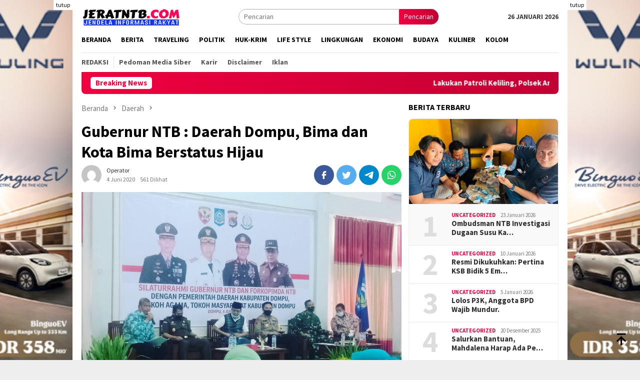

--- FILE ---
content_type: text/html; charset=UTF-8
request_url: https://jeratntb.com/7227/daerah/gubernur-ntb-daerah-dompu-bima-dan-kota-bima-berstatus-hijau/
body_size: 14055
content:
<!DOCTYPE html>
<html lang="id" itemscope itemtype="https://schema.org/BlogPosting">
<head itemscope="itemscope" itemtype="http://schema.org/WebSite">
<meta charset="UTF-8">
<meta name="viewport" content="width=device-width, initial-scale=1">
<link rel="profile" href="http://gmpg.org/xfn/11">

<title>Gubernur NTB : Daerah Dompu, Bima dan Kota Bima Berstatus Hijau &#8211; Jerat NTB</title>
<meta name='robots' content='max-image-preview:large' />
<link rel='dns-prefetch' href='//stats.wp.com' />
<link rel='dns-prefetch' href='//fonts.googleapis.com' />
<link rel="alternate" type="application/rss+xml" title="Jerat NTB &raquo; Feed" href="https://jeratntb.com/feed/" />
<link rel="alternate" type="application/rss+xml" title="Jerat NTB &raquo; Umpan Komentar" href="https://jeratntb.com/comments/feed/" />
<link rel="alternate" type="application/rss+xml" title="Jerat NTB &raquo; Gubernur NTB : Daerah Dompu, Bima dan Kota Bima Berstatus Hijau Umpan Komentar" href="https://jeratntb.com/7227/daerah/gubernur-ntb-daerah-dompu-bima-dan-kota-bima-berstatus-hijau/feed/" />
<script type="text/javascript">
window._wpemojiSettings = {"baseUrl":"https:\/\/s.w.org\/images\/core\/emoji\/14.0.0\/72x72\/","ext":".png","svgUrl":"https:\/\/s.w.org\/images\/core\/emoji\/14.0.0\/svg\/","svgExt":".svg","source":{"concatemoji":"https:\/\/jeratntb.com\/wp-includes\/js\/wp-emoji-release.min.js?ver=6.2.8"}};
/*! This file is auto-generated */
!function(e,a,t){var n,r,o,i=a.createElement("canvas"),p=i.getContext&&i.getContext("2d");function s(e,t){p.clearRect(0,0,i.width,i.height),p.fillText(e,0,0);e=i.toDataURL();return p.clearRect(0,0,i.width,i.height),p.fillText(t,0,0),e===i.toDataURL()}function c(e){var t=a.createElement("script");t.src=e,t.defer=t.type="text/javascript",a.getElementsByTagName("head")[0].appendChild(t)}for(o=Array("flag","emoji"),t.supports={everything:!0,everythingExceptFlag:!0},r=0;r<o.length;r++)t.supports[o[r]]=function(e){if(p&&p.fillText)switch(p.textBaseline="top",p.font="600 32px Arial",e){case"flag":return s("\ud83c\udff3\ufe0f\u200d\u26a7\ufe0f","\ud83c\udff3\ufe0f\u200b\u26a7\ufe0f")?!1:!s("\ud83c\uddfa\ud83c\uddf3","\ud83c\uddfa\u200b\ud83c\uddf3")&&!s("\ud83c\udff4\udb40\udc67\udb40\udc62\udb40\udc65\udb40\udc6e\udb40\udc67\udb40\udc7f","\ud83c\udff4\u200b\udb40\udc67\u200b\udb40\udc62\u200b\udb40\udc65\u200b\udb40\udc6e\u200b\udb40\udc67\u200b\udb40\udc7f");case"emoji":return!s("\ud83e\udef1\ud83c\udffb\u200d\ud83e\udef2\ud83c\udfff","\ud83e\udef1\ud83c\udffb\u200b\ud83e\udef2\ud83c\udfff")}return!1}(o[r]),t.supports.everything=t.supports.everything&&t.supports[o[r]],"flag"!==o[r]&&(t.supports.everythingExceptFlag=t.supports.everythingExceptFlag&&t.supports[o[r]]);t.supports.everythingExceptFlag=t.supports.everythingExceptFlag&&!t.supports.flag,t.DOMReady=!1,t.readyCallback=function(){t.DOMReady=!0},t.supports.everything||(n=function(){t.readyCallback()},a.addEventListener?(a.addEventListener("DOMContentLoaded",n,!1),e.addEventListener("load",n,!1)):(e.attachEvent("onload",n),a.attachEvent("onreadystatechange",function(){"complete"===a.readyState&&t.readyCallback()})),(e=t.source||{}).concatemoji?c(e.concatemoji):e.wpemoji&&e.twemoji&&(c(e.twemoji),c(e.wpemoji)))}(window,document,window._wpemojiSettings);
</script>
<style type="text/css">
img.wp-smiley,
img.emoji {
	display: inline !important;
	border: none !important;
	box-shadow: none !important;
	height: 1em !important;
	width: 1em !important;
	margin: 0 0.07em !important;
	vertical-align: -0.1em !important;
	background: none !important;
	padding: 0 !important;
}
</style>
	<link rel='stylesheet' id='wp-block-library-css' href='https://jeratntb.com/wp-includes/css/dist/block-library/style.min.css?ver=6.2.8' type='text/css' media='all' />
<style id='wp-block-library-inline-css' type='text/css'>
.has-text-align-justify{text-align:justify;}
</style>
<link rel='stylesheet' id='jetpack-videopress-video-block-view-css' href='https://jeratntb.com/wp-content/plugins/jetpack/jetpack_vendor/automattic/jetpack-videopress/build/block-editor/blocks/video/view.css?minify=false&#038;ver=34ae973733627b74a14e' type='text/css' media='all' />
<link rel='stylesheet' id='mediaelement-css' href='https://jeratntb.com/wp-includes/js/mediaelement/mediaelementplayer-legacy.min.css?ver=4.2.17' type='text/css' media='all' />
<link rel='stylesheet' id='wp-mediaelement-css' href='https://jeratntb.com/wp-includes/js/mediaelement/wp-mediaelement.min.css?ver=6.2.8' type='text/css' media='all' />
<link rel='stylesheet' id='classic-theme-styles-css' href='https://jeratntb.com/wp-includes/css/classic-themes.min.css?ver=6.2.8' type='text/css' media='all' />
<style id='global-styles-inline-css' type='text/css'>
body{--wp--preset--color--black: #000000;--wp--preset--color--cyan-bluish-gray: #abb8c3;--wp--preset--color--white: #ffffff;--wp--preset--color--pale-pink: #f78da7;--wp--preset--color--vivid-red: #cf2e2e;--wp--preset--color--luminous-vivid-orange: #ff6900;--wp--preset--color--luminous-vivid-amber: #fcb900;--wp--preset--color--light-green-cyan: #7bdcb5;--wp--preset--color--vivid-green-cyan: #00d084;--wp--preset--color--pale-cyan-blue: #8ed1fc;--wp--preset--color--vivid-cyan-blue: #0693e3;--wp--preset--color--vivid-purple: #9b51e0;--wp--preset--gradient--vivid-cyan-blue-to-vivid-purple: linear-gradient(135deg,rgba(6,147,227,1) 0%,rgb(155,81,224) 100%);--wp--preset--gradient--light-green-cyan-to-vivid-green-cyan: linear-gradient(135deg,rgb(122,220,180) 0%,rgb(0,208,130) 100%);--wp--preset--gradient--luminous-vivid-amber-to-luminous-vivid-orange: linear-gradient(135deg,rgba(252,185,0,1) 0%,rgba(255,105,0,1) 100%);--wp--preset--gradient--luminous-vivid-orange-to-vivid-red: linear-gradient(135deg,rgba(255,105,0,1) 0%,rgb(207,46,46) 100%);--wp--preset--gradient--very-light-gray-to-cyan-bluish-gray: linear-gradient(135deg,rgb(238,238,238) 0%,rgb(169,184,195) 100%);--wp--preset--gradient--cool-to-warm-spectrum: linear-gradient(135deg,rgb(74,234,220) 0%,rgb(151,120,209) 20%,rgb(207,42,186) 40%,rgb(238,44,130) 60%,rgb(251,105,98) 80%,rgb(254,248,76) 100%);--wp--preset--gradient--blush-light-purple: linear-gradient(135deg,rgb(255,206,236) 0%,rgb(152,150,240) 100%);--wp--preset--gradient--blush-bordeaux: linear-gradient(135deg,rgb(254,205,165) 0%,rgb(254,45,45) 50%,rgb(107,0,62) 100%);--wp--preset--gradient--luminous-dusk: linear-gradient(135deg,rgb(255,203,112) 0%,rgb(199,81,192) 50%,rgb(65,88,208) 100%);--wp--preset--gradient--pale-ocean: linear-gradient(135deg,rgb(255,245,203) 0%,rgb(182,227,212) 50%,rgb(51,167,181) 100%);--wp--preset--gradient--electric-grass: linear-gradient(135deg,rgb(202,248,128) 0%,rgb(113,206,126) 100%);--wp--preset--gradient--midnight: linear-gradient(135deg,rgb(2,3,129) 0%,rgb(40,116,252) 100%);--wp--preset--duotone--dark-grayscale: url('#wp-duotone-dark-grayscale');--wp--preset--duotone--grayscale: url('#wp-duotone-grayscale');--wp--preset--duotone--purple-yellow: url('#wp-duotone-purple-yellow');--wp--preset--duotone--blue-red: url('#wp-duotone-blue-red');--wp--preset--duotone--midnight: url('#wp-duotone-midnight');--wp--preset--duotone--magenta-yellow: url('#wp-duotone-magenta-yellow');--wp--preset--duotone--purple-green: url('#wp-duotone-purple-green');--wp--preset--duotone--blue-orange: url('#wp-duotone-blue-orange');--wp--preset--font-size--small: 13px;--wp--preset--font-size--medium: 20px;--wp--preset--font-size--large: 36px;--wp--preset--font-size--x-large: 42px;--wp--preset--spacing--20: 0.44rem;--wp--preset--spacing--30: 0.67rem;--wp--preset--spacing--40: 1rem;--wp--preset--spacing--50: 1.5rem;--wp--preset--spacing--60: 2.25rem;--wp--preset--spacing--70: 3.38rem;--wp--preset--spacing--80: 5.06rem;--wp--preset--shadow--natural: 6px 6px 9px rgba(0, 0, 0, 0.2);--wp--preset--shadow--deep: 12px 12px 50px rgba(0, 0, 0, 0.4);--wp--preset--shadow--sharp: 6px 6px 0px rgba(0, 0, 0, 0.2);--wp--preset--shadow--outlined: 6px 6px 0px -3px rgba(255, 255, 255, 1), 6px 6px rgba(0, 0, 0, 1);--wp--preset--shadow--crisp: 6px 6px 0px rgba(0, 0, 0, 1);}:where(.is-layout-flex){gap: 0.5em;}body .is-layout-flow > .alignleft{float: left;margin-inline-start: 0;margin-inline-end: 2em;}body .is-layout-flow > .alignright{float: right;margin-inline-start: 2em;margin-inline-end: 0;}body .is-layout-flow > .aligncenter{margin-left: auto !important;margin-right: auto !important;}body .is-layout-constrained > .alignleft{float: left;margin-inline-start: 0;margin-inline-end: 2em;}body .is-layout-constrained > .alignright{float: right;margin-inline-start: 2em;margin-inline-end: 0;}body .is-layout-constrained > .aligncenter{margin-left: auto !important;margin-right: auto !important;}body .is-layout-constrained > :where(:not(.alignleft):not(.alignright):not(.alignfull)){max-width: var(--wp--style--global--content-size);margin-left: auto !important;margin-right: auto !important;}body .is-layout-constrained > .alignwide{max-width: var(--wp--style--global--wide-size);}body .is-layout-flex{display: flex;}body .is-layout-flex{flex-wrap: wrap;align-items: center;}body .is-layout-flex > *{margin: 0;}:where(.wp-block-columns.is-layout-flex){gap: 2em;}.has-black-color{color: var(--wp--preset--color--black) !important;}.has-cyan-bluish-gray-color{color: var(--wp--preset--color--cyan-bluish-gray) !important;}.has-white-color{color: var(--wp--preset--color--white) !important;}.has-pale-pink-color{color: var(--wp--preset--color--pale-pink) !important;}.has-vivid-red-color{color: var(--wp--preset--color--vivid-red) !important;}.has-luminous-vivid-orange-color{color: var(--wp--preset--color--luminous-vivid-orange) !important;}.has-luminous-vivid-amber-color{color: var(--wp--preset--color--luminous-vivid-amber) !important;}.has-light-green-cyan-color{color: var(--wp--preset--color--light-green-cyan) !important;}.has-vivid-green-cyan-color{color: var(--wp--preset--color--vivid-green-cyan) !important;}.has-pale-cyan-blue-color{color: var(--wp--preset--color--pale-cyan-blue) !important;}.has-vivid-cyan-blue-color{color: var(--wp--preset--color--vivid-cyan-blue) !important;}.has-vivid-purple-color{color: var(--wp--preset--color--vivid-purple) !important;}.has-black-background-color{background-color: var(--wp--preset--color--black) !important;}.has-cyan-bluish-gray-background-color{background-color: var(--wp--preset--color--cyan-bluish-gray) !important;}.has-white-background-color{background-color: var(--wp--preset--color--white) !important;}.has-pale-pink-background-color{background-color: var(--wp--preset--color--pale-pink) !important;}.has-vivid-red-background-color{background-color: var(--wp--preset--color--vivid-red) !important;}.has-luminous-vivid-orange-background-color{background-color: var(--wp--preset--color--luminous-vivid-orange) !important;}.has-luminous-vivid-amber-background-color{background-color: var(--wp--preset--color--luminous-vivid-amber) !important;}.has-light-green-cyan-background-color{background-color: var(--wp--preset--color--light-green-cyan) !important;}.has-vivid-green-cyan-background-color{background-color: var(--wp--preset--color--vivid-green-cyan) !important;}.has-pale-cyan-blue-background-color{background-color: var(--wp--preset--color--pale-cyan-blue) !important;}.has-vivid-cyan-blue-background-color{background-color: var(--wp--preset--color--vivid-cyan-blue) !important;}.has-vivid-purple-background-color{background-color: var(--wp--preset--color--vivid-purple) !important;}.has-black-border-color{border-color: var(--wp--preset--color--black) !important;}.has-cyan-bluish-gray-border-color{border-color: var(--wp--preset--color--cyan-bluish-gray) !important;}.has-white-border-color{border-color: var(--wp--preset--color--white) !important;}.has-pale-pink-border-color{border-color: var(--wp--preset--color--pale-pink) !important;}.has-vivid-red-border-color{border-color: var(--wp--preset--color--vivid-red) !important;}.has-luminous-vivid-orange-border-color{border-color: var(--wp--preset--color--luminous-vivid-orange) !important;}.has-luminous-vivid-amber-border-color{border-color: var(--wp--preset--color--luminous-vivid-amber) !important;}.has-light-green-cyan-border-color{border-color: var(--wp--preset--color--light-green-cyan) !important;}.has-vivid-green-cyan-border-color{border-color: var(--wp--preset--color--vivid-green-cyan) !important;}.has-pale-cyan-blue-border-color{border-color: var(--wp--preset--color--pale-cyan-blue) !important;}.has-vivid-cyan-blue-border-color{border-color: var(--wp--preset--color--vivid-cyan-blue) !important;}.has-vivid-purple-border-color{border-color: var(--wp--preset--color--vivid-purple) !important;}.has-vivid-cyan-blue-to-vivid-purple-gradient-background{background: var(--wp--preset--gradient--vivid-cyan-blue-to-vivid-purple) !important;}.has-light-green-cyan-to-vivid-green-cyan-gradient-background{background: var(--wp--preset--gradient--light-green-cyan-to-vivid-green-cyan) !important;}.has-luminous-vivid-amber-to-luminous-vivid-orange-gradient-background{background: var(--wp--preset--gradient--luminous-vivid-amber-to-luminous-vivid-orange) !important;}.has-luminous-vivid-orange-to-vivid-red-gradient-background{background: var(--wp--preset--gradient--luminous-vivid-orange-to-vivid-red) !important;}.has-very-light-gray-to-cyan-bluish-gray-gradient-background{background: var(--wp--preset--gradient--very-light-gray-to-cyan-bluish-gray) !important;}.has-cool-to-warm-spectrum-gradient-background{background: var(--wp--preset--gradient--cool-to-warm-spectrum) !important;}.has-blush-light-purple-gradient-background{background: var(--wp--preset--gradient--blush-light-purple) !important;}.has-blush-bordeaux-gradient-background{background: var(--wp--preset--gradient--blush-bordeaux) !important;}.has-luminous-dusk-gradient-background{background: var(--wp--preset--gradient--luminous-dusk) !important;}.has-pale-ocean-gradient-background{background: var(--wp--preset--gradient--pale-ocean) !important;}.has-electric-grass-gradient-background{background: var(--wp--preset--gradient--electric-grass) !important;}.has-midnight-gradient-background{background: var(--wp--preset--gradient--midnight) !important;}.has-small-font-size{font-size: var(--wp--preset--font-size--small) !important;}.has-medium-font-size{font-size: var(--wp--preset--font-size--medium) !important;}.has-large-font-size{font-size: var(--wp--preset--font-size--large) !important;}.has-x-large-font-size{font-size: var(--wp--preset--font-size--x-large) !important;}
.wp-block-navigation a:where(:not(.wp-element-button)){color: inherit;}
:where(.wp-block-columns.is-layout-flex){gap: 2em;}
.wp-block-pullquote{font-size: 1.5em;line-height: 1.6;}
</style>
<link rel='stylesheet' id='dashicons-css' href='https://jeratntb.com/wp-includes/css/dashicons.min.css?ver=6.2.8' type='text/css' media='all' />
<link rel='stylesheet' id='post-views-counter-frontend-css' href='https://jeratntb.com/wp-content/plugins/post-views-counter/css/frontend.min.css?ver=1.3.13' type='text/css' media='all' />
<link crossorigin="anonymous" rel='stylesheet' id='bloggingpro-fonts-css' href='https://fonts.googleapis.com/css?family=Source+Sans+Pro%3Aregular%2Citalic%2C700%2C300%26subset%3Dlatin%2C&#038;ver=1.3.4' type='text/css' media='all' />
<link rel='stylesheet' id='bloggingpro-style-css' href='https://jeratntb.com/wp-content/themes/bloggingpro/style.css?ver=1.3.4' type='text/css' media='all' />
<style id='bloggingpro-style-inline-css' type='text/css'>
kbd,a.button,button,.button,button.button,input[type="button"],input[type="reset"],input[type="submit"],.tagcloud a,ul.page-numbers li a.prev.page-numbers,ul.page-numbers li a.next.page-numbers,ul.page-numbers li span.page-numbers,.page-links > .page-link-number,.cat-links ul li a,.entry-footer .tag-text,.gmr-recentposts-widget li.listpost-gallery .gmr-rp-content .gmr-metacontent .cat-links-content a,.page-links > .post-page-numbers.current span,ol.comment-list li div.reply a,#cancel-comment-reply-link,.entry-footer .tags-links a:hover,.gmr-topnotification{background-color:#f20040;}#primary-menu > li ul .current-menu-item > a,#primary-menu .sub-menu > li:hover > a,.cat-links-content a,.tagcloud li:before,a:hover,a:focus,a:active,.gmr-ontop:hover path,#navigationamp button.close-topnavmenu-wrap,.sidr a#sidr-id-close-topnavmenu-button,.sidr-class-menu-item i._mi,.sidr-class-menu-item img._mi,.text-marquee{color:#f20040;}.widget-title:after,a.button,button,.button,button.button,input[type="button"],input[type="reset"],input[type="submit"],.tagcloud a,.sticky .gmr-box-content,.bypostauthor > .comment-body,.gmr-ajax-loader div:nth-child(1),.gmr-ajax-loader div:nth-child(2),.entry-footer .tags-links a:hover{border-color:#f20040;}a,.gmr-ontop path{color:#2E2E2E;}.entry-content-single p a{color:#FF5722;}body{color:#444444;font-family:"Source Sans Pro","Helvetica Neue",sans-serif;font-weight:500;font-size:14px;}.site-header{background-image:url();-webkit-background-size:auto;-moz-background-size:auto;-o-background-size:auto;background-size:auto;background-repeat:repeat;background-position:center top;background-attachment:scroll;}.site-header,.gmr-verytopbanner{background-color:#ffffff;}.site-title a{color:#FF5722;}.site-description{color:#999999;}.top-header{background-color:#ffffff;}#gmr-responsive-menu,.gmr-mainmenu #primary-menu > li > a,.search-trigger .gmr-icon{color:#000000;}.gmr-mainmenu #primary-menu > li.menu-border > a span,.gmr-mainmenu #primary-menu > li.page_item_has_children > a:after,.gmr-mainmenu #primary-menu > li.menu-item-has-children > a:after,.gmr-mainmenu #primary-menu .sub-menu > li.page_item_has_children > a:after,.gmr-mainmenu #primary-menu .sub-menu > li.menu-item-has-children > a:after{border-color:#000000;}#gmr-responsive-menu:hover,.gmr-mainmenu #primary-menu > li:hover > a,.gmr-mainmenu #primary-menu > .current-menu-item > a,.gmr-mainmenu #primary-menu .current-menu-ancestor > a,.gmr-mainmenu #primary-menu .current_page_item > a,.gmr-mainmenu #primary-menu .current_page_ancestor > a,.search-trigger .gmr-icon:hover{color:#000000;}.gmr-mainmenu #primary-menu > li.menu-border:hover > a span,.gmr-mainmenu #primary-menu > li.menu-border.current-menu-item > a span,.gmr-mainmenu #primary-menu > li.menu-border.current-menu-ancestor > a span,.gmr-mainmenu #primary-menu > li.menu-border.current_page_item > a span,.gmr-mainmenu #primary-menu > li.menu-border.current_page_ancestor > a span,.gmr-mainmenu #primary-menu > li.page_item_has_children:hover > a:after,.gmr-mainmenu #primary-menu > li.menu-item-has-children:hover > a:after,.gmr-mainmenu #primary-menu .sub-menu > li.page_item_has_children:hover > a:after,.gmr-mainmenu #primary-menu .sub-menu > li.menu-item-has-children:hover > a:after{border-color:#000000;}.secondwrap-menu .gmr-mainmenu #primary-menu > li > a,.secondwrap-menu .search-trigger .gmr-icon{color:#555555;}#primary-menu > li.menu-border > a span{border-color:#555555;}.secondwrap-menu .gmr-mainmenu #primary-menu > li:hover > a,.secondwrap-menu .gmr-mainmenu #primary-menu > .current-menu-item > a,.secondwrap-menu .gmr-mainmenu #primary-menu .current-menu-ancestor > a,.secondwrap-menu .gmr-mainmenu #primary-menu .current_page_item > a,.secondwrap-menu .gmr-mainmenu #primary-menu .current_page_ancestor > a,.secondwrap-menu .gmr-mainmenu #primary-menu > li.page_item_has_children:hover > a:after,.secondwrap-menu .gmr-mainmenu #primary-menu > li.menu-item-has-children:hover > a:after,.secondwrap-menu .gmr-mainmenu #primary-menu .sub-menu > li.page_item_has_children:hover > a:after,.secondwrap-menu .gmr-mainmenu #primary-menu .sub-menu > li.menu-item-has-children:hover > a:after,.secondwrap-menu .search-trigger .gmr-icon:hover{color:#FF5722;}.secondwrap-menu .gmr-mainmenu #primary-menu > li.menu-border:hover > a span,.secondwrap-menu .gmr-mainmenu #primary-menu > li.menu-border.current-menu-item > a span,.secondwrap-menu .gmr-mainmenu #primary-menu > li.menu-border.current-menu-ancestor > a span,.secondwrap-menu .gmr-mainmenu #primary-menu > li.menu-border.current_page_item > a span,.secondwrap-menu .gmr-mainmenu #primary-menu > li.menu-border.current_page_ancestor > a span,.secondwrap-menu .gmr-mainmenu #primary-menu > li.page_item_has_children:hover > a:after,.secondwrap-menu .gmr-mainmenu #primary-menu > li.menu-item-has-children:hover > a:after,.secondwrap-menu .gmr-mainmenu #primary-menu .sub-menu > li.page_item_has_children:hover > a:after,.secondwrap-menu .gmr-mainmenu #primary-menu .sub-menu > li.menu-item-has-children:hover > a:after{border-color:#FF5722;}h1,h2,h3,h4,h5,h6,.h1,.h2,.h3,.h4,.h5,.h6,.site-title,#primary-menu > li > a,.gmr-rp-biglink a,.gmr-rp-link a,.gmr-gallery-related ul li p a{font-family:"Source Sans Pro","Helvetica Neue",sans-serif;}.entry-main-single,.entry-main-single p{font-size:16px;}h1.title,h1.entry-title{font-size:32px;}h2.entry-title{font-size:18px;}.footer-container{background-color:#F5F5F5;}.widget-footer,.content-footer,.site-footer,.content-footer h3.widget-title{color:#B4B4B4;}.widget-footer a,.content-footer a,.site-footer a{color:#565656;}.widget-footer a:hover,.content-footer a:hover,.site-footer a:hover{color:#FF5722;}
</style>
<link rel='stylesheet' id='jetpack_css-css' href='https://jeratntb.com/wp-content/plugins/jetpack/css/jetpack.css?ver=12.4.1' type='text/css' media='all' />

<!-- OG: 3.2.3 --><link rel="image_src" href="https://jeratntb.com/wp-content/uploads/2020/06/IMG-20200604-WA0032.jpg"><meta name="msapplication-TileImage" content="https://jeratntb.com/wp-content/uploads/2020/06/IMG-20200604-WA0032.jpg">
<meta property="og:image" content="https://jeratntb.com/wp-content/uploads/2020/06/IMG-20200604-WA0032.jpg"><meta property="og:image:secure_url" content="https://jeratntb.com/wp-content/uploads/2020/06/IMG-20200604-WA0032.jpg"><meta property="og:image:width" content="1280"><meta property="og:image:height" content="960"><meta property="og:image:alt" content="IMG-20200604-WA0032"><meta property="og:image:type" content="image/jpeg"><meta property="og:description" content="Dompu, Jeratntb.com - Silaturahmi Gubernur NTB Dr. Zulkieflimansyah, dan Forkopimda Nusa Tenggara Barat (NTB) dengan Pemerintah Daerah Kabupaten Dompu, serta Tokoh Agama dan Tokoh Masyarakat. Kamis (4/6-20) di Gedung Pendopo Bupati Dompu. Turut hadir Kepala Kepolisian Daerah (Kapolda) Irjen Pol Muhmmad Iqbal S.I.K, M.H, dan Komandan Korem 162/WB Kolonel Czi Ahmad Rizal Ramdhani, S.Sos. SH...."><meta property="og:type" content="article"><meta property="og:locale" content="id"><meta property="og:site_name" content="Jerat NTB"><meta property="og:title" content="Gubernur NTB : Daerah Dompu, Bima dan Kota Bima Berstatus Hijau"><meta property="og:url" content="https://jeratntb.com/7227/daerah/gubernur-ntb-daerah-dompu-bima-dan-kota-bima-berstatus-hijau/"><meta property="og:updated_time" content="2020-06-04T08:29:25+00:00">
<meta property="article:published_time" content="2020-06-04T08:29:23+00:00"><meta property="article:modified_time" content="2020-06-04T08:29:25+00:00"><meta property="article:section" content="Daerah"><meta property="article:author:username" content="operator">
<meta property="twitter:partner" content="ogwp"><meta property="twitter:card" content="summary_large_image"><meta property="twitter:image" content="https://jeratntb.com/wp-content/uploads/2020/06/IMG-20200604-WA0032.jpg"><meta property="twitter:image:alt" content="IMG-20200604-WA0032"><meta property="twitter:title" content="Gubernur NTB : Daerah Dompu, Bima dan Kota Bima Berstatus Hijau"><meta property="twitter:description" content="Dompu, Jeratntb.com - Silaturahmi Gubernur NTB Dr. Zulkieflimansyah, dan Forkopimda Nusa Tenggara Barat (NTB) dengan Pemerintah Daerah Kabupaten Dompu, serta Tokoh Agama dan Tokoh Masyarakat. Kamis..."><meta property="twitter:url" content="https://jeratntb.com/7227/daerah/gubernur-ntb-daerah-dompu-bima-dan-kota-bima-berstatus-hijau/">
<meta itemprop="image" content="https://jeratntb.com/wp-content/uploads/2020/06/IMG-20200604-WA0032.jpg"><meta itemprop="name" content="Gubernur NTB : Daerah Dompu, Bima dan Kota Bima Berstatus Hijau"><meta itemprop="description" content="Dompu, Jeratntb.com - Silaturahmi Gubernur NTB Dr. Zulkieflimansyah, dan Forkopimda Nusa Tenggara Barat (NTB) dengan Pemerintah Daerah Kabupaten Dompu, serta Tokoh Agama dan Tokoh Masyarakat. Kamis (4/6-20) di Gedung Pendopo Bupati Dompu. Turut hadir Kepala Kepolisian Daerah (Kapolda) Irjen Pol Muhmmad Iqbal S.I.K, M.H, dan Komandan Korem 162/WB Kolonel Czi Ahmad Rizal Ramdhani, S.Sos. SH...."><meta itemprop="datePublished" content="2020-06-04"><meta itemprop="dateModified" content="2020-06-04T08:29:25+00:00"><meta itemprop="author" content="operator"><meta itemprop="tagline" content="Jendela Informasi">
<meta property="profile:username" content="operator">
<!-- /OG -->

<link rel="https://api.w.org/" href="https://jeratntb.com/wp-json/" /><link rel="alternate" type="application/json" href="https://jeratntb.com/wp-json/wp/v2/posts/7227" /><link rel="EditURI" type="application/rsd+xml" title="RSD" href="https://jeratntb.com/xmlrpc.php?rsd" />
<link rel="wlwmanifest" type="application/wlwmanifest+xml" href="https://jeratntb.com/wp-includes/wlwmanifest.xml" />
<meta name="generator" content="WordPress 6.2.8" />
<link rel="canonical" href="https://jeratntb.com/7227/daerah/gubernur-ntb-daerah-dompu-bima-dan-kota-bima-berstatus-hijau/" />
<link rel='shortlink' href='https://jeratntb.com/?p=7227' />
<link rel="alternate" type="application/json+oembed" href="https://jeratntb.com/wp-json/oembed/1.0/embed?url=https%3A%2F%2Fjeratntb.com%2F7227%2Fdaerah%2Fgubernur-ntb-daerah-dompu-bima-dan-kota-bima-berstatus-hijau%2F" />
<link rel="alternate" type="text/xml+oembed" href="https://jeratntb.com/wp-json/oembed/1.0/embed?url=https%3A%2F%2Fjeratntb.com%2F7227%2Fdaerah%2Fgubernur-ntb-daerah-dompu-bima-dan-kota-bima-berstatus-hijau%2F&#038;format=xml" />
<meta property="fb:app_id" content=""/>	<style>img#wpstats{display:none}</style>
		<link rel="pingback" href="https://jeratntb.com/xmlrpc.php"><link rel="amphtml" href="https://jeratntb.com/7227/daerah/gubernur-ntb-daerah-dompu-bima-dan-kota-bima-berstatus-hijau/?amp=1"><link rel="icon" href="https://jeratntb.com/wp-content/uploads/2023/08/cropped-fav-jerat-60x60.png" sizes="32x32" />
<link rel="icon" href="https://jeratntb.com/wp-content/uploads/2023/08/cropped-fav-jerat.png" sizes="192x192" />
<link rel="apple-touch-icon" href="https://jeratntb.com/wp-content/uploads/2023/08/cropped-fav-jerat.png" />
<meta name="msapplication-TileImage" content="https://jeratntb.com/wp-content/uploads/2023/08/cropped-fav-jerat.png" />
</head>

<body class="post-template-default single single-post postid-7227 single-format-standard gmr-theme idtheme kentooz gmr-sticky" itemscope="itemscope" itemtype="http://schema.org/WebPage">
<svg xmlns="http://www.w3.org/2000/svg" viewBox="0 0 0 0" width="0" height="0" focusable="false" role="none" style="visibility: hidden; position: absolute; left: -9999px; overflow: hidden;" ><defs><filter id="wp-duotone-dark-grayscale"><feColorMatrix color-interpolation-filters="sRGB" type="matrix" values=" .299 .587 .114 0 0 .299 .587 .114 0 0 .299 .587 .114 0 0 .299 .587 .114 0 0 " /><feComponentTransfer color-interpolation-filters="sRGB" ><feFuncR type="table" tableValues="0 0.49803921568627" /><feFuncG type="table" tableValues="0 0.49803921568627" /><feFuncB type="table" tableValues="0 0.49803921568627" /><feFuncA type="table" tableValues="1 1" /></feComponentTransfer><feComposite in2="SourceGraphic" operator="in" /></filter></defs></svg><svg xmlns="http://www.w3.org/2000/svg" viewBox="0 0 0 0" width="0" height="0" focusable="false" role="none" style="visibility: hidden; position: absolute; left: -9999px; overflow: hidden;" ><defs><filter id="wp-duotone-grayscale"><feColorMatrix color-interpolation-filters="sRGB" type="matrix" values=" .299 .587 .114 0 0 .299 .587 .114 0 0 .299 .587 .114 0 0 .299 .587 .114 0 0 " /><feComponentTransfer color-interpolation-filters="sRGB" ><feFuncR type="table" tableValues="0 1" /><feFuncG type="table" tableValues="0 1" /><feFuncB type="table" tableValues="0 1" /><feFuncA type="table" tableValues="1 1" /></feComponentTransfer><feComposite in2="SourceGraphic" operator="in" /></filter></defs></svg><svg xmlns="http://www.w3.org/2000/svg" viewBox="0 0 0 0" width="0" height="0" focusable="false" role="none" style="visibility: hidden; position: absolute; left: -9999px; overflow: hidden;" ><defs><filter id="wp-duotone-purple-yellow"><feColorMatrix color-interpolation-filters="sRGB" type="matrix" values=" .299 .587 .114 0 0 .299 .587 .114 0 0 .299 .587 .114 0 0 .299 .587 .114 0 0 " /><feComponentTransfer color-interpolation-filters="sRGB" ><feFuncR type="table" tableValues="0.54901960784314 0.98823529411765" /><feFuncG type="table" tableValues="0 1" /><feFuncB type="table" tableValues="0.71764705882353 0.25490196078431" /><feFuncA type="table" tableValues="1 1" /></feComponentTransfer><feComposite in2="SourceGraphic" operator="in" /></filter></defs></svg><svg xmlns="http://www.w3.org/2000/svg" viewBox="0 0 0 0" width="0" height="0" focusable="false" role="none" style="visibility: hidden; position: absolute; left: -9999px; overflow: hidden;" ><defs><filter id="wp-duotone-blue-red"><feColorMatrix color-interpolation-filters="sRGB" type="matrix" values=" .299 .587 .114 0 0 .299 .587 .114 0 0 .299 .587 .114 0 0 .299 .587 .114 0 0 " /><feComponentTransfer color-interpolation-filters="sRGB" ><feFuncR type="table" tableValues="0 1" /><feFuncG type="table" tableValues="0 0.27843137254902" /><feFuncB type="table" tableValues="0.5921568627451 0.27843137254902" /><feFuncA type="table" tableValues="1 1" /></feComponentTransfer><feComposite in2="SourceGraphic" operator="in" /></filter></defs></svg><svg xmlns="http://www.w3.org/2000/svg" viewBox="0 0 0 0" width="0" height="0" focusable="false" role="none" style="visibility: hidden; position: absolute; left: -9999px; overflow: hidden;" ><defs><filter id="wp-duotone-midnight"><feColorMatrix color-interpolation-filters="sRGB" type="matrix" values=" .299 .587 .114 0 0 .299 .587 .114 0 0 .299 .587 .114 0 0 .299 .587 .114 0 0 " /><feComponentTransfer color-interpolation-filters="sRGB" ><feFuncR type="table" tableValues="0 0" /><feFuncG type="table" tableValues="0 0.64705882352941" /><feFuncB type="table" tableValues="0 1" /><feFuncA type="table" tableValues="1 1" /></feComponentTransfer><feComposite in2="SourceGraphic" operator="in" /></filter></defs></svg><svg xmlns="http://www.w3.org/2000/svg" viewBox="0 0 0 0" width="0" height="0" focusable="false" role="none" style="visibility: hidden; position: absolute; left: -9999px; overflow: hidden;" ><defs><filter id="wp-duotone-magenta-yellow"><feColorMatrix color-interpolation-filters="sRGB" type="matrix" values=" .299 .587 .114 0 0 .299 .587 .114 0 0 .299 .587 .114 0 0 .299 .587 .114 0 0 " /><feComponentTransfer color-interpolation-filters="sRGB" ><feFuncR type="table" tableValues="0.78039215686275 1" /><feFuncG type="table" tableValues="0 0.94901960784314" /><feFuncB type="table" tableValues="0.35294117647059 0.47058823529412" /><feFuncA type="table" tableValues="1 1" /></feComponentTransfer><feComposite in2="SourceGraphic" operator="in" /></filter></defs></svg><svg xmlns="http://www.w3.org/2000/svg" viewBox="0 0 0 0" width="0" height="0" focusable="false" role="none" style="visibility: hidden; position: absolute; left: -9999px; overflow: hidden;" ><defs><filter id="wp-duotone-purple-green"><feColorMatrix color-interpolation-filters="sRGB" type="matrix" values=" .299 .587 .114 0 0 .299 .587 .114 0 0 .299 .587 .114 0 0 .299 .587 .114 0 0 " /><feComponentTransfer color-interpolation-filters="sRGB" ><feFuncR type="table" tableValues="0.65098039215686 0.40392156862745" /><feFuncG type="table" tableValues="0 1" /><feFuncB type="table" tableValues="0.44705882352941 0.4" /><feFuncA type="table" tableValues="1 1" /></feComponentTransfer><feComposite in2="SourceGraphic" operator="in" /></filter></defs></svg><svg xmlns="http://www.w3.org/2000/svg" viewBox="0 0 0 0" width="0" height="0" focusable="false" role="none" style="visibility: hidden; position: absolute; left: -9999px; overflow: hidden;" ><defs><filter id="wp-duotone-blue-orange"><feColorMatrix color-interpolation-filters="sRGB" type="matrix" values=" .299 .587 .114 0 0 .299 .587 .114 0 0 .299 .587 .114 0 0 .299 .587 .114 0 0 " /><feComponentTransfer color-interpolation-filters="sRGB" ><feFuncR type="table" tableValues="0.098039215686275 1" /><feFuncG type="table" tableValues="0 0.66274509803922" /><feFuncB type="table" tableValues="0.84705882352941 0.41960784313725" /><feFuncA type="table" tableValues="1 1" /></feComponentTransfer><feComposite in2="SourceGraphic" operator="in" /></filter></defs></svg><div id="full-container">
<a class="skip-link screen-reader-text" href="#main">Loncat ke konten</a>

<div class="gmr-floatbanner gmr-floatbanner-left"><div class="inner-floatleft"><button onclick="parentNode.remove()" title="tutup">tutup</button><img src="https://berita11.com/wp-content/uploads/2024/01/5106168463593167293.jpeg" alt="banner 200x800" title="banner 200x800" width="200" height="800"/></div></div><div class="gmr-floatbanner gmr-floatbanner-right"><div class="inner-floatright"><button onclick="parentNode.remove()" title="tutup">tutup</button><img src="https://berita11.com/wp-content/uploads/2024/01/5106168463593167293.jpeg" alt="banner 200x800" title="banner 200x800" width="200" height="800"/></div></div>
<header id="masthead" class="site-header" role="banner" itemscope="itemscope" itemtype="http://schema.org/WPHeader">
	<div class="container">
					<div class="clearfix gmr-headwrapper">

				<div class="list-table clearfix">
					<div class="table-row">
						<div class="table-cell onlymobile-menu">
															<a id="gmr-responsive-menu" href="#menus" rel="nofollow" title="Menu Mobile"><svg xmlns="http://www.w3.org/2000/svg" xmlns:xlink="http://www.w3.org/1999/xlink" aria-hidden="true" role="img" width="1em" height="1em" preserveAspectRatio="xMidYMid meet" viewBox="0 0 24 24"><path d="M3 6h18v2H3V6m0 5h18v2H3v-2m0 5h18v2H3v-2z" fill="currentColor"/></svg><span class="screen-reader-text">Menu Mobile</span></a>
													</div>
												<div class="close-topnavmenu-wrap"><a id="close-topnavmenu-button" rel="nofollow" href="#"><svg xmlns="http://www.w3.org/2000/svg" xmlns:xlink="http://www.w3.org/1999/xlink" aria-hidden="true" role="img" width="1em" height="1em" preserveAspectRatio="xMidYMid meet" viewBox="0 0 24 24"><path d="M12 20c-4.41 0-8-3.59-8-8s3.59-8 8-8s8 3.59 8 8s-3.59 8-8 8m0-18C6.47 2 2 6.47 2 12s4.47 10 10 10s10-4.47 10-10S17.53 2 12 2m2.59 6L12 10.59L9.41 8L8 9.41L10.59 12L8 14.59L9.41 16L12 13.41L14.59 16L16 14.59L13.41 12L16 9.41L14.59 8z" fill="currentColor"/></svg></a></div>
												<div class="table-cell gmr-logo">
															<div class="logo-wrap">
									<a href="https://jeratntb.com/" class="custom-logo-link" itemprop="url" title="Jerat NTB">
										<img src="https://jeratntb.com/wp-content/uploads/2023/08/RS-Jerat.png" alt="Jerat NTB" title="Jerat NTB" />
									</a>
								</div>
														</div>
													<div class="table-cell search">
								<a id="search-menu-button-top" class="responsive-searchbtn pull-right" href="#" rel="nofollow"><svg xmlns="http://www.w3.org/2000/svg" xmlns:xlink="http://www.w3.org/1999/xlink" aria-hidden="true" role="img" width="1em" height="1em" preserveAspectRatio="xMidYMid meet" viewBox="0 0 24 24"><g fill="none"><path d="M21 21l-4.486-4.494M19 10.5a8.5 8.5 0 1 1-17 0a8.5 8.5 0 0 1 17 0z" stroke="currentColor" stroke-width="2" stroke-linecap="round"/></g></svg></a>
								<form method="get" id="search-topsearchform-container" class="gmr-searchform searchform topsearchform" action="https://jeratntb.com/">
									<input type="text" name="s" id="s" placeholder="Pencarian" />
									<button type="submit" class="topsearch-submit">Pencarian</button>
								</form>
							</div>
							<div class="table-cell gmr-table-date">
								<span class="gmr-top-date pull-right">26 Januari 2026</span>
							</div>
											</div>
				</div>
							</div>
				</div><!-- .container -->
</header><!-- #masthead -->

<div class="top-header">
	<div class="container">
	<div class="gmr-menuwrap mainwrap-menu clearfix">
		<nav id="site-navigation" class="gmr-mainmenu" role="navigation" itemscope="itemscope" itemtype="http://schema.org/SiteNavigationElement">
			<ul id="primary-menu" class="menu"><li class="menu-item menu-item-type-menulogo-btn gmr-menulogo-btn"><a href="https://jeratntb.com/" id="menulogo-button" itemprop="url" title="Jerat NTB"><img src="https://jeratntb.com/wp-content/uploads/2019/01/Logo-JERAT.jpg" alt="Jerat NTB" title="Jerat NTB" itemprop="image" /></a></li><li id="menu-item-125" class="menu-item menu-item-type-custom menu-item-object-custom menu-item-home menu-item-125"><a href="https://jeratntb.com" itemprop="url"><span itemprop="name">Beranda</span></a></li>
<li id="menu-item-126" class="menu-item menu-item-type-custom menu-item-object-custom menu-item-126"><a href="https://jeratntb.com/category/healine/" itemprop="url"><span itemprop="name">Berita</span></a></li>
<li id="menu-item-127" class="menu-item menu-item-type-custom menu-item-object-custom menu-item-127"><a href="https://jeratntb.com/category/serba-serbi/" itemprop="url"><span itemprop="name">Traveling</span></a></li>
<li id="menu-item-128" class="menu-item menu-item-type-custom menu-item-object-custom menu-item-128"><a href="https://jeratntb.com/category/politik/" itemprop="url"><span itemprop="name">Politik</span></a></li>
<li id="menu-item-129" class="menu-item menu-item-type-custom menu-item-object-custom menu-item-129"><a href="https://jeratntb.com/category/hukum/" itemprop="url"><span itemprop="name">Huk-Krim</span></a></li>
<li id="menu-item-130" class="menu-item menu-item-type-custom menu-item-object-custom menu-item-130"><a href="https://jeratntb.com/category/serba-serbi/" itemprop="url"><span itemprop="name">Life Style</span></a></li>
<li id="menu-item-132" class="menu-item menu-item-type-custom menu-item-object-custom menu-item-132"><a href="https://jeratntb.com/category/lingkungan/" itemprop="url"><span itemprop="name">Lingkungan</span></a></li>
<li id="menu-item-16270" class="menu-item menu-item-type-custom menu-item-object-custom menu-item-16270"><a href="#" itemprop="url"><span itemprop="name">Ekonomi</span></a></li>
<li id="menu-item-16271" class="menu-item menu-item-type-custom menu-item-object-custom menu-item-16271"><a href="#" itemprop="url"><span itemprop="name">Budaya</span></a></li>
<li id="menu-item-16272" class="menu-item menu-item-type-custom menu-item-object-custom menu-item-16272"><a href="#" itemprop="url"><span itemprop="name">Kuliner</span></a></li>
<li id="menu-item-131" class="menu-item menu-item-type-custom menu-item-object-custom menu-item-131"><a href="https://jeratntb.com/category/opini/" itemprop="url"><span itemprop="name">Kolom</span></a></li>
<li class="menu-item menu-item-type-search-btn gmr-search-btn pull-right"><a id="search-menu-button" href="#" rel="nofollow"><svg xmlns="http://www.w3.org/2000/svg" xmlns:xlink="http://www.w3.org/1999/xlink" aria-hidden="true" role="img" width="1em" height="1em" preserveAspectRatio="xMidYMid meet" viewBox="0 0 24 24"><g fill="none"><path d="M21 21l-4.486-4.494M19 10.5a8.5 8.5 0 1 1-17 0a8.5 8.5 0 0 1 17 0z" stroke="currentColor" stroke-width="2" stroke-linecap="round"/></g></svg></a><div class="search-dropdown search" id="search-dropdown-container"><form method="get" class="gmr-searchform searchform" action="https://jeratntb.com/"><input type="text" name="s" id="s" placeholder="Pencarian" /></form></div></li></ul>		</nav><!-- #site-navigation -->
	</div>
		<div class="gmr-menuwrap secondwrap-menu clearfix">
		<nav id="site-navigation" class="gmr-mainmenu" role="navigation" itemscope="itemscope" itemtype="http://schema.org/SiteNavigationElement">
			<ul id="primary-menu" class="menu"><li id="menu-item-135" class="menu-item menu-item-type-custom menu-item-object-custom menu-item-135"><a href="https://jeratntb.com/?page_id=4321" itemprop="url"><span itemprop="name">Redaksi</span></a></li>
<li id="menu-item-4381" class="menu-item menu-item-type-custom menu-item-object-custom menu-item-4381"><a href="https://jeratntb.com/?page_id=4384" itemprop="url"><span itemprop="name">Pedoman Media Siber</span></a></li>
<li id="menu-item-137" class="menu-item menu-item-type-custom menu-item-object-custom menu-item-137"><a href="https://Jeratntb.com" itemprop="url"><span itemprop="name">Karir</span></a></li>
<li id="menu-item-138" class="menu-item menu-item-type-custom menu-item-object-custom menu-item-138"><a href="https://Jeratntb.com" itemprop="url"><span itemprop="name">Disclaimer</span></a></li>
<li id="menu-item-139" class="menu-item menu-item-type-custom menu-item-object-custom menu-item-139"><a href="https://Jeratntb.com" itemprop="url"><span itemprop="name">Iklan</span></a></li>
</ul>		</nav><!-- #site-navigation -->
	</div>
			</div><!-- .container -->
</div><!-- .top-header -->
<div class="site inner-wrap" id="site-container">

<div class="container"><div class="gmr-topnotification"><div class="wrap-marquee"><div class="text-marquee">Breaking News</div><span class="marquee">				<a href="https://jeratntb.com/7327/hukum/lakukan-patroli-keliling-polsek-ambalawi-bersama-tni-dan-satpolpp-sita-minuman-keras/" class="gmr-recent-marquee" title="Lakukan Patroli Keliling, Polsek Ambalawi bersama TNI dan SatPolPP Sita Minuman Keras">Lakukan Patroli Keliling, Polsek Ambalawi bersama TNI dan SatPolPP Sita Minuman Keras</a>
							<a href="https://jeratntb.com/7322/hukum/pengungkapan-kasus-narkoba-melambung-kinerja-polres-dompu-tuai-pujian/" class="gmr-recent-marquee" title="Pengungkapan Kasus Narkoba Melambung, Kinerja Polres Dompu Tuai Pujian">Pengungkapan Kasus Narkoba Melambung, Kinerja Polres Dompu Tuai Pujian</a>
							<a href="https://jeratntb.com/7302/hukum/polres-dompu-serta-polsek-jajaran-giat-patroli-cipkon/" class="gmr-recent-marquee" title="Polres Dompu Serta Polsek Jajaran Giat Patroli Cipkon">Polres Dompu Serta Polsek Jajaran Giat Patroli Cipkon</a>
							<a href="https://jeratntb.com/7299/hukum/helicopter-terjatuh-4-penumpang-meninggal/" class="gmr-recent-marquee" title="Helicopter Terjatuh, 4 Penumpang Meninggal">Helicopter Terjatuh, 4 Penumpang Meninggal</a>
							<a href="https://jeratntb.com/7295/hukum/pemilik-akun-psp-dikeroyok-warga-di-aula-desa-ini-penjelasan-kades-poja/" class="gmr-recent-marquee" title="Pemilik Akun PSP Dikeroyok Warga di Aula Desa, Ini Penjelasan Kades Poja">Pemilik Akun PSP Dikeroyok Warga di Aula Desa, Ini Penjelasan Kades Poja</a>
			</span></div></div></div>

	<div id="content" class="gmr-content">

		<div class="container">
			<div class="row">

<div id="primary" class="col-md-main">
	<div class="content-area gmr-single-wrap">
					<div class="breadcrumbs" itemscope itemtype="https://schema.org/BreadcrumbList">
																								<span class="first-item" itemprop="itemListElement" itemscope itemtype="https://schema.org/ListItem">
									<a itemscope itemtype="https://schema.org/WebPage" itemprop="item" itemid="https://jeratntb.com/" href="https://jeratntb.com/">
										<span itemprop="name">Beranda</span>
									</a>
									<span itemprop="position" content="1"></span>
								</span>
														<span class="separator"><svg xmlns="http://www.w3.org/2000/svg" xmlns:xlink="http://www.w3.org/1999/xlink" aria-hidden="true" role="img" width="1em" height="1em" preserveAspectRatio="xMidYMid meet" viewBox="0 0 24 24"><path d="M8.59 16.59L13.17 12L8.59 7.41L10 6l6 6l-6 6l-1.41-1.41z" fill="currentColor"/></svg></span>
																															<span class="0-item" itemprop="itemListElement" itemscope itemtype="http://schema.org/ListItem">
									<a itemscope itemtype="https://schema.org/WebPage" itemprop="item" itemid="https://jeratntb.com/category/daerah/" href="https://jeratntb.com/category/daerah/">
										<span itemprop="name">Daerah</span>
									</a>
									<span itemprop="position" content="2"></span>
								</span>
														<span class="separator"><svg xmlns="http://www.w3.org/2000/svg" xmlns:xlink="http://www.w3.org/1999/xlink" aria-hidden="true" role="img" width="1em" height="1em" preserveAspectRatio="xMidYMid meet" viewBox="0 0 24 24"><path d="M8.59 16.59L13.17 12L8.59 7.41L10 6l6 6l-6 6l-1.41-1.41z" fill="currentColor"/></svg></span>
																						<span class="last-item" itemscope itemtype="https://schema.org/ListItem">
							<span itemprop="name">Gubernur NTB : Daerah Dompu, Bima dan Kota Bima Berstatus Hijau</span>
							<span itemprop="position" content="3"></span>
						</span>
															</div>
					<main id="main" class="site-main" role="main">
		<div class="inner-container">
			
<article id="post-7227" class="post-7227 post type-post status-publish format-standard has-post-thumbnail hentry category-daerah" itemscope="itemscope" itemtype="http://schema.org/CreativeWork">
	<div class="gmr-box-content gmr-single">
		<header class="entry-header">
			<h1 class="entry-title" itemprop="headline">Gubernur NTB : Daerah Dompu, Bima dan Kota Bima Berstatus Hijau</h1><div class="list-table clearfix"><div class="table-row"><div class="table-cell gmr-gravatar-metasingle"><a class="url" href="https://jeratntb.com/author/operator/" title="Permalink ke: operator" itemprop="url"><img alt='Gambar Gravatar' title='Gravatar' src='https://secure.gravatar.com/avatar/f4f376e378e5e4ec65afc1b0113637c4?s=40&#038;d=mm&#038;r=g' srcset='https://secure.gravatar.com/avatar/f4f376e378e5e4ec65afc1b0113637c4?s=80&#038;d=mm&#038;r=g 2x' class='avatar avatar-40 photo img-cicle' height='40' width='40' loading='lazy' decoding='async'/></a></div><div class="table-cell gmr-content-metasingle"><div class="posted-by"> <span class="entry-author vcard" itemprop="author" itemscope="itemscope" itemtype="http://schema.org/person"><a class="url fn n" href="https://jeratntb.com/author/operator/" title="Permalink ke: operator" itemprop="url"><span itemprop="name">operator</span></a></span></div><div class="posted-on"><time class="entry-date published" itemprop="datePublished" datetime="2020-06-04T08:29:23+00:00">4 Juni 2020</time><time class="updated" datetime="2020-06-04T08:29:25+00:00">4 Juni 2020</time><span class="meta-view">561 Dilihat</spans></div></div><div class="table-cell gmr-content-share"><div class="pull-right"><ul class="gmr-socialicon-share"><li class="facebook"><a href="https://www.facebook.com/sharer/sharer.php?u=https%3A%2F%2Fjeratntb.com%2F7227%2Fdaerah%2Fgubernur-ntb-daerah-dompu-bima-dan-kota-bima-berstatus-hijau%2F" rel="nofollow" title="Sebarkan ini"><svg xmlns="http://www.w3.org/2000/svg" xmlns:xlink="http://www.w3.org/1999/xlink" aria-hidden="true" role="img" width="1em" height="1em" preserveAspectRatio="xMidYMid meet" viewBox="0 0 24 24"><g fill="none"><path d="M9.198 21.5h4v-8.01h3.604l.396-3.98h-4V7.5a1 1 0 0 1 1-1h3v-4h-3a5 5 0 0 0-5 5v2.01h-2l-.396 3.98h2.396v8.01z" fill="currentColor"/></g></svg></a></li><li class="twitter"><a href="https://twitter.com/share?url=https%3A%2F%2Fjeratntb.com%2F7227%2Fdaerah%2Fgubernur-ntb-daerah-dompu-bima-dan-kota-bima-berstatus-hijau%2F&amp;text=Gubernur%20NTB%20%3A%20Daerah%20Dompu%2C%20Bima%20dan%20Kota%20Bima%20Berstatus%20Hijau" rel="nofollow" title="Tweet ini"><svg xmlns="http://www.w3.org/2000/svg" xmlns:xlink="http://www.w3.org/1999/xlink" aria-hidden="true" role="img" width="1em" height="1em" preserveAspectRatio="xMidYMid meet" viewBox="0 0 24 24"><path d="M22.46 6c-.77.35-1.6.58-2.46.69c.88-.53 1.56-1.37 1.88-2.38c-.83.5-1.75.85-2.72 1.05C18.37 4.5 17.26 4 16 4c-2.35 0-4.27 1.92-4.27 4.29c0 .34.04.67.11.98C8.28 9.09 5.11 7.38 3 4.79c-.37.63-.58 1.37-.58 2.15c0 1.49.75 2.81 1.91 3.56c-.71 0-1.37-.2-1.95-.5v.03c0 2.08 1.48 3.82 3.44 4.21a4.22 4.22 0 0 1-1.93.07a4.28 4.28 0 0 0 4 2.98a8.521 8.521 0 0 1-5.33 1.84c-.34 0-.68-.02-1.02-.06C3.44 20.29 5.7 21 8.12 21C16 21 20.33 14.46 20.33 8.79c0-.19 0-.37-.01-.56c.84-.6 1.56-1.36 2.14-2.23z" fill="currentColor"/></svg></a></li><li class="telegram"><a href="https://t.me/share/url?url=https%3A%2F%2Fjeratntb.com%2F7227%2Fdaerah%2Fgubernur-ntb-daerah-dompu-bima-dan-kota-bima-berstatus-hijau%2F&amp;text=Gubernur%20NTB%20%3A%20Daerah%20Dompu%2C%20Bima%20dan%20Kota%20Bima%20Berstatus%20Hijau" target="_blank" rel="nofollow" title="Telegram Share"><svg xmlns="http://www.w3.org/2000/svg" xmlns:xlink="http://www.w3.org/1999/xlink" aria-hidden="true" role="img" width="1em" height="1em" preserveAspectRatio="xMidYMid meet" viewBox="0 0 48 48"><path d="M41.42 7.309s3.885-1.515 3.56 2.164c-.107 1.515-1.078 6.818-1.834 12.553l-2.59 16.99s-.216 2.489-2.159 2.922c-1.942.432-4.856-1.515-5.396-1.948c-.432-.325-8.094-5.195-10.792-7.575c-.756-.65-1.62-1.948.108-3.463L33.648 18.13c1.295-1.298 2.59-4.328-2.806-.649l-15.11 10.28s-1.727 1.083-4.964.109l-7.016-2.165s-2.59-1.623 1.835-3.246c10.793-5.086 24.068-10.28 35.831-15.15z" fill="#000"/></svg></a></li><li class="whatsapp"><a href="https://api.whatsapp.com/send?text=Gubernur%20NTB%20%3A%20Daerah%20Dompu%2C%20Bima%20dan%20Kota%20Bima%20Berstatus%20Hijau https%3A%2F%2Fjeratntb.com%2F7227%2Fdaerah%2Fgubernur-ntb-daerah-dompu-bima-dan-kota-bima-berstatus-hijau%2F" rel="nofollow" title="WhatsApp ini"><svg xmlns="http://www.w3.org/2000/svg" xmlns:xlink="http://www.w3.org/1999/xlink" aria-hidden="true" role="img" width="1em" height="1em" preserveAspectRatio="xMidYMid meet" viewBox="0 0 24 24"><path d="M12.04 2c-5.46 0-9.91 4.45-9.91 9.91c0 1.75.46 3.45 1.32 4.95L2.05 22l5.25-1.38c1.45.79 3.08 1.21 4.74 1.21c5.46 0 9.91-4.45 9.91-9.91c0-2.65-1.03-5.14-2.9-7.01A9.816 9.816 0 0 0 12.04 2m.01 1.67c2.2 0 4.26.86 5.82 2.42a8.225 8.225 0 0 1 2.41 5.83c0 4.54-3.7 8.23-8.24 8.23c-1.48 0-2.93-.39-4.19-1.15l-.3-.17l-3.12.82l.83-3.04l-.2-.32a8.188 8.188 0 0 1-1.26-4.38c.01-4.54 3.7-8.24 8.25-8.24M8.53 7.33c-.16 0-.43.06-.66.31c-.22.25-.87.86-.87 2.07c0 1.22.89 2.39 1 2.56c.14.17 1.76 2.67 4.25 3.73c.59.27 1.05.42 1.41.53c.59.19 1.13.16 1.56.1c.48-.07 1.46-.6 1.67-1.18c.21-.58.21-1.07.15-1.18c-.07-.1-.23-.16-.48-.27c-.25-.14-1.47-.74-1.69-.82c-.23-.08-.37-.12-.56.12c-.16.25-.64.81-.78.97c-.15.17-.29.19-.53.07c-.26-.13-1.06-.39-2-1.23c-.74-.66-1.23-1.47-1.38-1.72c-.12-.24-.01-.39.11-.5c.11-.11.27-.29.37-.44c.13-.14.17-.25.25-.41c.08-.17.04-.31-.02-.43c-.06-.11-.56-1.35-.77-1.84c-.2-.48-.4-.42-.56-.43c-.14 0-.3-.01-.47-.01z" fill="currentColor"/></svg></a></li></ul></div></div></div></div>		</header><!-- .entry-header -->

							<figure class="wp-caption alignnone single-thumbnail">
						<img width="1280" height="960" src="https://jeratntb.com/wp-content/uploads/2020/06/IMG-20200604-WA0032.jpg" class="attachment-full size-full wp-post-image" alt="" decoding="async" srcset="https://jeratntb.com/wp-content/uploads/2020/06/IMG-20200604-WA0032.jpg 1280w, https://jeratntb.com/wp-content/uploads/2020/06/IMG-20200604-WA0032-300x225.jpg 300w, https://jeratntb.com/wp-content/uploads/2020/06/IMG-20200604-WA0032-1024x768.jpg 1024w, https://jeratntb.com/wp-content/uploads/2020/06/IMG-20200604-WA0032-768x576.jpg 768w, https://jeratntb.com/wp-content/uploads/2020/06/IMG-20200604-WA0032-80x60.jpg 80w, https://jeratntb.com/wp-content/uploads/2020/06/IMG-20200604-WA0032-265x198.jpg 265w" sizes="(max-width: 1280px) 100vw, 1280px" title="IMG-20200604-WA0032" />
											</figure>
							<div class="entry-content entry-content-single" itemprop="text">
			<div class="entry-main-single">
			
<p>Dompu, Jeratntb.com &#8211; Silaturahmi Gubernur NTB Dr. Zulkieflimansyah,  dan Forkopimda Nusa Tenggara Barat (NTB) dengan Pemerintah Daerah Kabupaten Dompu, serta Tokoh Agama dan Tokoh Masyarakat. Kamis (4/6-20) di Gedung Pendopo Bupati Dompu.</p>



<p>Turut hadir Kepala Kepolisian Daerah (Kapolda) Irjen Pol Muhmmad Iqbal S.I.K, M.H, dan Komandan Korem 162/WB Kolonel Czi Ahmad Rizal Ramdhani, S.Sos. SH. M.Han. Kajari NTB dan Bupati Dompu, Drs. Bambang M. Yasin beserta jajarannya. </p>



<p>Dalam kesempatan itu Bupati Dompu, Drs. H. Bambang M. Yasin menyampaikan laporan perkembangan Covid-19 di Kabupaten Dompu. &#8220;Sebelumnya Bupati Dompu telah mengajukan surat laporan untuk menuju New Normal&#8221; Tuturnya, </p>



<p>Bupati mebambahkan, progres gugus kendali Covid-19 di Kabupaten Dompu yang sejak ditemukan pasien 001 dari Kalster Gowa dan hasil swebnya keluar setelah almarhum itu positif. &#8220;Sampai hari ini tidak ada lagi pasien baru lagi&#8221; Cetusnya, </p>



<p>Itu berarti, Tutur HBY apa yang dikerjakan oleh Pemda Kabupaten dompu, Tim Gugus Tugas Covid-19 serta seluruh Organisasi kepemerintahan yang ada di Kabupaten Dompu bekerja dengan maksimal. </p>



<p>Dalam kesempatan itu juga,Gubernur NTB Dr. Zulkieflimansyah, telah mengijinkan Kabupaten Dompu untuk melaksanakan kegiatan New Normal.</p>



<p>&#8220;Kerena di Wilayah NTB ini ada tiga daerah yang berstatus hijau, Yakni Kabupaten Dompu, Kabupaten Bima dan Kota Bima&#8221; Paparnya, </p>



<p>Gubernur NTB yang akrap disapa Bang Zul ini menyampaikan, walaupun di Kabupaten Dompu dilakasanakan New Normal naumun tetap mengikuti protokol Covid-19. &#8220;Tetap pake masker, jaga kesehatan dan jaga jarak&#8221;. (Iphul)</p>
<div id="wpdevar_comment_1" style="width:100%;text-align:left;">
		<span style="padding: 10px;font-size:20px;font-family:Arial,Helvetica Neue,Helvetica,sans-serif;color:#000000;"></span>
		<div class="fb-comments" data-href="https://jeratntb.com/7227/daerah/gubernur-ntb-daerah-dompu-bima-dan-kota-bima-berstatus-hijau/" data-order-by="social" data-numposts="7" data-width="100%" style="display:block;"></div></div><style>#wpdevar_comment_1 span,#wpdevar_comment_1 iframe{width:100% !important;} #wpdevar_comment_1 iframe{max-height: 100% !important;}</style><div class="post-views content-post post-7227 entry-meta">
				<span class="post-views-icon dashicons dashicons-chart-bar"></span> <span class="post-views-label">Post Views:</span> <span class="post-views-count">561</span>
			</div>			</div>

			<footer class="entry-footer">
				<div class="clearfix"><div class="pull-left"></div><div class="pull-right"><div class="share-text">Sebarkan</div><ul class="gmr-socialicon-share"><li class="facebook"><a href="https://www.facebook.com/sharer/sharer.php?u=https%3A%2F%2Fjeratntb.com%2F7227%2Fdaerah%2Fgubernur-ntb-daerah-dompu-bima-dan-kota-bima-berstatus-hijau%2F" rel="nofollow" title="Sebarkan ini"><svg xmlns="http://www.w3.org/2000/svg" xmlns:xlink="http://www.w3.org/1999/xlink" aria-hidden="true" role="img" width="1em" height="1em" preserveAspectRatio="xMidYMid meet" viewBox="0 0 24 24"><g fill="none"><path d="M9.198 21.5h4v-8.01h3.604l.396-3.98h-4V7.5a1 1 0 0 1 1-1h3v-4h-3a5 5 0 0 0-5 5v2.01h-2l-.396 3.98h2.396v8.01z" fill="currentColor"/></g></svg></a></li><li class="twitter"><a href="https://twitter.com/share?url=https%3A%2F%2Fjeratntb.com%2F7227%2Fdaerah%2Fgubernur-ntb-daerah-dompu-bima-dan-kota-bima-berstatus-hijau%2F&amp;text=Gubernur%20NTB%20%3A%20Daerah%20Dompu%2C%20Bima%20dan%20Kota%20Bima%20Berstatus%20Hijau" rel="nofollow" title="Tweet ini"><svg xmlns="http://www.w3.org/2000/svg" xmlns:xlink="http://www.w3.org/1999/xlink" aria-hidden="true" role="img" width="1em" height="1em" preserveAspectRatio="xMidYMid meet" viewBox="0 0 24 24"><path d="M22.46 6c-.77.35-1.6.58-2.46.69c.88-.53 1.56-1.37 1.88-2.38c-.83.5-1.75.85-2.72 1.05C18.37 4.5 17.26 4 16 4c-2.35 0-4.27 1.92-4.27 4.29c0 .34.04.67.11.98C8.28 9.09 5.11 7.38 3 4.79c-.37.63-.58 1.37-.58 2.15c0 1.49.75 2.81 1.91 3.56c-.71 0-1.37-.2-1.95-.5v.03c0 2.08 1.48 3.82 3.44 4.21a4.22 4.22 0 0 1-1.93.07a4.28 4.28 0 0 0 4 2.98a8.521 8.521 0 0 1-5.33 1.84c-.34 0-.68-.02-1.02-.06C3.44 20.29 5.7 21 8.12 21C16 21 20.33 14.46 20.33 8.79c0-.19 0-.37-.01-.56c.84-.6 1.56-1.36 2.14-2.23z" fill="currentColor"/></svg></a></li><li class="telegram"><a href="https://t.me/share/url?url=https%3A%2F%2Fjeratntb.com%2F7227%2Fdaerah%2Fgubernur-ntb-daerah-dompu-bima-dan-kota-bima-berstatus-hijau%2F&amp;text=Gubernur%20NTB%20%3A%20Daerah%20Dompu%2C%20Bima%20dan%20Kota%20Bima%20Berstatus%20Hijau" target="_blank" rel="nofollow" title="Telegram Share"><svg xmlns="http://www.w3.org/2000/svg" xmlns:xlink="http://www.w3.org/1999/xlink" aria-hidden="true" role="img" width="1em" height="1em" preserveAspectRatio="xMidYMid meet" viewBox="0 0 48 48"><path d="M41.42 7.309s3.885-1.515 3.56 2.164c-.107 1.515-1.078 6.818-1.834 12.553l-2.59 16.99s-.216 2.489-2.159 2.922c-1.942.432-4.856-1.515-5.396-1.948c-.432-.325-8.094-5.195-10.792-7.575c-.756-.65-1.62-1.948.108-3.463L33.648 18.13c1.295-1.298 2.59-4.328-2.806-.649l-15.11 10.28s-1.727 1.083-4.964.109l-7.016-2.165s-2.59-1.623 1.835-3.246c10.793-5.086 24.068-10.28 35.831-15.15z" fill="#000"/></svg></a></li><li class="whatsapp"><a href="https://api.whatsapp.com/send?text=Gubernur%20NTB%20%3A%20Daerah%20Dompu%2C%20Bima%20dan%20Kota%20Bima%20Berstatus%20Hijau https%3A%2F%2Fjeratntb.com%2F7227%2Fdaerah%2Fgubernur-ntb-daerah-dompu-bima-dan-kota-bima-berstatus-hijau%2F" rel="nofollow" title="WhatsApp ini"><svg xmlns="http://www.w3.org/2000/svg" xmlns:xlink="http://www.w3.org/1999/xlink" aria-hidden="true" role="img" width="1em" height="1em" preserveAspectRatio="xMidYMid meet" viewBox="0 0 24 24"><path d="M12.04 2c-5.46 0-9.91 4.45-9.91 9.91c0 1.75.46 3.45 1.32 4.95L2.05 22l5.25-1.38c1.45.79 3.08 1.21 4.74 1.21c5.46 0 9.91-4.45 9.91-9.91c0-2.65-1.03-5.14-2.9-7.01A9.816 9.816 0 0 0 12.04 2m.01 1.67c2.2 0 4.26.86 5.82 2.42a8.225 8.225 0 0 1 2.41 5.83c0 4.54-3.7 8.23-8.24 8.23c-1.48 0-2.93-.39-4.19-1.15l-.3-.17l-3.12.82l.83-3.04l-.2-.32a8.188 8.188 0 0 1-1.26-4.38c.01-4.54 3.7-8.24 8.25-8.24M8.53 7.33c-.16 0-.43.06-.66.31c-.22.25-.87.86-.87 2.07c0 1.22.89 2.39 1 2.56c.14.17 1.76 2.67 4.25 3.73c.59.27 1.05.42 1.41.53c.59.19 1.13.16 1.56.1c.48-.07 1.46-.6 1.67-1.18c.21-.58.21-1.07.15-1.18c-.07-.1-.23-.16-.48-.27c-.25-.14-1.47-.74-1.69-.82c-.23-.08-.37-.12-.56.12c-.16.25-.64.81-.78.97c-.15.17-.29.19-.53.07c-.26-.13-1.06-.39-2-1.23c-.74-.66-1.23-1.47-1.38-1.72c-.12-.24-.01-.39.11-.5c.11-.11.27-.29.37-.44c.13-.14.17-.25.25-.41c.08-.17.04-.31-.02-.43c-.06-.11-.56-1.35-.77-1.84c-.2-.48-.4-.42-.56-.43c-.14 0-.3-.01-.47-.01z" fill="currentColor"/></svg></a></li></ul></div></div>
	<nav class="navigation post-navigation" aria-label="Pos">
		<h2 class="screen-reader-text">Navigasi pos</h2>
		<div class="nav-links"><div class="nav-previous"><a href="https://jeratntb.com/7224/ekobis/penyaluran-bantuan-bst-kemensos-desa-mawu-berjalan-sukses-salah-satunya-penderita-tifus/" rel="prev"><span>Pos sebelumnya</span> Penyaluran Bantuan BST-Kemensos Desa Mawu Berjalan Sukses, Salah Satunya Penderita Tifus</a></div><div class="nav-next"><a href="https://jeratntb.com/7230/opini/opini-elektabilitas-dinda-dahlan-kian-melejit/" rel="next"><span>Pos berikutnya</span> Opini : Elektabilitas Dinda-Dahlan Kian Melejit</a></div></div>
	</nav>			</footer><!-- .entry-footer -->
		</div><!-- .entry-content -->

	</div><!-- .gmr-box-content -->

	<div class="gmr-related-post gmr-box-content gmr-gallery-related"><h3 class="widget-title">Pos terkait</h3><ul><li><div class="other-content-thumbnail"><a href="https://jeratntb.com/7332/daerah/tutupi-kebutuhan-masyarakat-kades-rai-oi-apresiasi-bantuan-jps-berbasis-dapil-dari-anggota-dprd-provinsi-fraksi-pkb/" class="related-thumbnail thumb-radius" itemprop="url" title="Permalink ke: Tutupi Kebutuhan Masyarakat, Kades Rai Oi Apresiasi Bantuan JPS Berbasis Dapil Dari Anggota DPRD Provinsi Fraksi PKB" rel="bookmark"><img width="149" height="112" src="https://jeratntb.com/wp-content/uploads/2020/06/Screenshot_9-300x225.png" class="attachment-medium size-medium wp-post-image" alt="" decoding="async" loading="lazy" srcset="https://jeratntb.com/wp-content/uploads/2020/06/Screenshot_9-300x225.png 300w, https://jeratntb.com/wp-content/uploads/2020/06/Screenshot_9-80x60.png 80w, https://jeratntb.com/wp-content/uploads/2020/06/Screenshot_9-265x198.png 265w, https://jeratntb.com/wp-content/uploads/2020/06/Screenshot_9.png 522w" sizes="(max-width: 149px) 100vw, 149px" title="Screenshot_9" /></a></div><p><a href="https://jeratntb.com/7332/daerah/tutupi-kebutuhan-masyarakat-kades-rai-oi-apresiasi-bantuan-jps-berbasis-dapil-dari-anggota-dprd-provinsi-fraksi-pkb/" itemprop="url" title="Permalink ke: Tutupi Kebutuhan Masyarakat, Kades Rai Oi Apresiasi Bantuan JPS Berbasis Dapil Dari Anggota DPRD Provinsi Fraksi PKB" rel="bookmark">Tutupi Kebutuhan Masyarakat, Kades Rai Oi Apresiasi Bantuan JPS Berbasis Dapil Dari Anggota DPRD Provinsi Fraksi PKB</a></p></li><li><div class="other-content-thumbnail"><a href="https://jeratntb.com/7325/daerah/buka-acara-pemilihan-ketua-pemuda-kades-tolowata-apresiasi-semangat-pemuda-membangun-desa/" class="related-thumbnail thumb-radius" itemprop="url" title="Permalink ke: Buka Acara Pemilihan Ketua Pemuda, Kades Tolowata Apresiasi Semangat Pemuda Membangun Desa" rel="bookmark"><img width="200" height="87" src="https://jeratntb.com/wp-content/uploads/2020/06/Screenshot_8-300x131.png" class="attachment-medium size-medium wp-post-image" alt="" decoding="async" loading="lazy" srcset="https://jeratntb.com/wp-content/uploads/2020/06/Screenshot_8-300x131.png 300w, https://jeratntb.com/wp-content/uploads/2020/06/Screenshot_8-768x336.png 768w, https://jeratntb.com/wp-content/uploads/2020/06/Screenshot_8.png 844w" sizes="(max-width: 200px) 100vw, 200px" title="Screenshot_8" /></a></div><p><a href="https://jeratntb.com/7325/daerah/buka-acara-pemilihan-ketua-pemuda-kades-tolowata-apresiasi-semangat-pemuda-membangun-desa/" itemprop="url" title="Permalink ke: Buka Acara Pemilihan Ketua Pemuda, Kades Tolowata Apresiasi Semangat Pemuda Membangun Desa" rel="bookmark">Buka Acara Pemilihan Ketua Pemuda, Kades Tolowata Apresiasi Semangat Pemuda Membangun Desa</a></p></li><li><div class="other-content-thumbnail"><a href="https://jeratntb.com/7327/hukum/lakukan-patroli-keliling-polsek-ambalawi-bersama-tni-dan-satpolpp-sita-minuman-keras/" class="related-thumbnail thumb-radius" itemprop="url" title="Permalink ke: Lakukan Patroli Keliling, Polsek Ambalawi bersama TNI dan SatPolPP Sita Minuman Keras" rel="bookmark"><img width="151" height="112" src="https://jeratntb.com/wp-content/uploads/2020/06/Screenshot_7-300x223.png" class="attachment-medium size-medium wp-post-image" alt="" decoding="async" loading="lazy" srcset="https://jeratntb.com/wp-content/uploads/2020/06/Screenshot_7-300x223.png 300w, https://jeratntb.com/wp-content/uploads/2020/06/Screenshot_7-80x60.png 80w, https://jeratntb.com/wp-content/uploads/2020/06/Screenshot_7-265x198.png 265w, https://jeratntb.com/wp-content/uploads/2020/06/Screenshot_7.png 522w" sizes="(max-width: 151px) 100vw, 151px" title="Screenshot_7" /></a></div><p><a href="https://jeratntb.com/7327/hukum/lakukan-patroli-keliling-polsek-ambalawi-bersama-tni-dan-satpolpp-sita-minuman-keras/" itemprop="url" title="Permalink ke: Lakukan Patroli Keliling, Polsek Ambalawi bersama TNI dan SatPolPP Sita Minuman Keras" rel="bookmark">Lakukan Patroli Keliling, Polsek Ambalawi bersama TNI dan SatPolPP Sita Minuman Keras</a></p></li><li><div class="other-content-thumbnail"><a href="https://jeratntb.com/7322/hukum/pengungkapan-kasus-narkoba-melambung-kinerja-polres-dompu-tuai-pujian/" class="related-thumbnail thumb-radius" itemprop="url" title="Permalink ke: Pengungkapan Kasus Narkoba Melambung, Kinerja Polres Dompu Tuai Pujian" rel="bookmark"><img width="146" height="112" src="https://jeratntb.com/wp-content/uploads/2020/06/Screenshot_6-300x230.png" class="attachment-medium size-medium wp-post-image" alt="" decoding="async" loading="lazy" srcset="https://jeratntb.com/wp-content/uploads/2020/06/Screenshot_6-300x230.png 300w, https://jeratntb.com/wp-content/uploads/2020/06/Screenshot_6-80x60.png 80w, https://jeratntb.com/wp-content/uploads/2020/06/Screenshot_6.png 419w" sizes="(max-width: 146px) 100vw, 146px" title="Screenshot_6" /></a></div><p><a href="https://jeratntb.com/7322/hukum/pengungkapan-kasus-narkoba-melambung-kinerja-polres-dompu-tuai-pujian/" itemprop="url" title="Permalink ke: Pengungkapan Kasus Narkoba Melambung, Kinerja Polres Dompu Tuai Pujian" rel="bookmark">Pengungkapan Kasus Narkoba Melambung, Kinerja Polres Dompu Tuai Pujian</a></p></li><li><div class="other-content-thumbnail"><a href="https://jeratntb.com/7319/daerah/kelebihan-cairan-otak-bayi-malang-ini-butuh-uluran-tangan-kita/" class="related-thumbnail thumb-radius" itemprop="url" title="Permalink ke: Kelebihan Cairan Otak, Bayi Malang Ini Butuh Uluran Tangan Kita" rel="bookmark"><img width="143" height="112" src="https://jeratntb.com/wp-content/uploads/2020/06/Screenshot_5-300x235.png" class="attachment-medium size-medium wp-post-image" alt="" decoding="async" loading="lazy" srcset="https://jeratntb.com/wp-content/uploads/2020/06/Screenshot_5-300x235.png 300w, https://jeratntb.com/wp-content/uploads/2020/06/Screenshot_5.png 421w" sizes="(max-width: 143px) 100vw, 143px" title="Screenshot_5" /></a></div><p><a href="https://jeratntb.com/7319/daerah/kelebihan-cairan-otak-bayi-malang-ini-butuh-uluran-tangan-kita/" itemprop="url" title="Permalink ke: Kelebihan Cairan Otak, Bayi Malang Ini Butuh Uluran Tangan Kita" rel="bookmark">Kelebihan Cairan Otak, Bayi Malang Ini Butuh Uluran Tangan Kita</a></p></li><li><div class="other-content-thumbnail"><a href="https://jeratntb.com/7309/daerah/pemdes-tawali-salurkan-blt-dd-tahap-i-kepada-170-kk/" class="related-thumbnail thumb-radius" itemprop="url" title="Permalink ke: Pemdes  Tawali Salurkan BLT DD Tahap I Kepada 170 KK" rel="bookmark"><img width="112" height="112" src="https://jeratntb.com/wp-content/uploads/2020/06/Screenshot_2-300x300.png" class="attachment-medium size-medium wp-post-image" alt="" decoding="async" loading="lazy" srcset="https://jeratntb.com/wp-content/uploads/2020/06/Screenshot_2-300x300.png 300w, https://jeratntb.com/wp-content/uploads/2020/06/Screenshot_2-150x150.png 150w, https://jeratntb.com/wp-content/uploads/2020/06/Screenshot_2.png 392w" sizes="(max-width: 112px) 100vw, 112px" title="Screenshot_2" /></a></div><p><a href="https://jeratntb.com/7309/daerah/pemdes-tawali-salurkan-blt-dd-tahap-i-kepada-170-kk/" itemprop="url" title="Permalink ke: Pemdes  Tawali Salurkan BLT DD Tahap I Kepada 170 KK" rel="bookmark">Pemdes  Tawali Salurkan BLT DD Tahap I Kepada 170 KK</a></p></li></ul></div>
	
</article><!-- #post-## -->
<div class="gmr-box-content">
	<div id="fb-root"></div>
	<script async defer crossorigin="anonymous" src="https://connect.facebook.net/id/sdk.js#xfbml=1&version=v9.0&appId=1703072823350490&autoLogAppEvents=1" nonce="4G7nS4tr"></script>
	<div id="comments" class="gmr-fb-comments">
		<div class="fb-comments" data-href="https://jeratntb.com/7227/daerah/gubernur-ntb-daerah-dompu-bima-dan-kota-bima-berstatus-hijau/" data-lazy="true" data-numposts="5" data-width="100%"></div>
	</div>
</div>
		</div>
	</main><!-- #main -->

	</div><!-- .content-area -->
</div><!-- #primary -->


<aside id="secondary" class="widget-area col-md-sidebar pos-sticky" role="complementary" itemscope="itemscope" itemtype="http://schema.org/WPSideBar">
	<div id="bloggingpro-recentposts-3" class="widget bloggingpro-recentposts"><h3 class="widget-title">Berita Terbaru</h3>			<div class="gmr-recentposts-widget bloggingpro-listnumber thumb-radius">
				<ul>
											<li class="listpost-number first clearfix">
							<div class="gmr-rp-image other-content-thumbnail"><a href="https://jeratntb.com/17633/uncategorized/ombudsman-ntb-investigasi-dugaan-susu-kadaluwarsa-mbg/" itemprop="url" title="Permalink ke: Ombudsman NTB Investigasi Dugaan Susu Kadaluwarsa MBG"><img width="300" height="170" src="https://jeratntb.com/wp-content/uploads/2026/01/IMG-20260123-WA0001-300x170.jpg" class="attachment-large size-large wp-post-image" alt="" decoding="async" loading="lazy" srcset="https://jeratntb.com/wp-content/uploads/2026/01/IMG-20260123-WA0001-300x170.jpg 300w, https://jeratntb.com/wp-content/uploads/2026/01/IMG-20260123-WA0001-200x112.jpg 200w" sizes="(max-width: 300px) 100vw, 300px" title="IMG-20260123-WA0001" /></a></div>							<div class="rp-number-content">
								<div class="rp-number pull-left">1</div>
								<div class="gmr-rp-content">
																			<div class="gmr-metacontent">
											<span class="cat-links-content"><a href="https://jeratntb.com/category/uncategorized/" rel="category tag">Uncategorized</a></span><span class="byline">23 Januari 2026</span>										</div>
																		<div class="gmr-rp-link clearfix">
										<a href="https://jeratntb.com/17633/uncategorized/ombudsman-ntb-investigasi-dugaan-susu-kadaluwarsa-mbg/" itemprop="url" title="Permalink ke: Ombudsman NTB Investigasi Dugaan Susu Kadaluwarsa MBG">Ombudsman NTB Investigasi Dugaan Susu Ka&hellip;</a>									</div>
								</div>
							</div>
						</li>
																	<li class="listpost-number clearfix">
							<div class="rp-number-content">
								<div class="rp-number pull-left">2</div>
								<div class="gmr-rp-content">
																			<div class="gmr-metacontent">
											<span class="cat-links-content"><a href="https://jeratntb.com/category/uncategorized/" rel="category tag">Uncategorized</a></span><span class="byline">10 Januari 2026</span>										</div>
																		<div class="gmr-rp-link clearfix">
										<a href="https://jeratntb.com/17628/uncategorized/resmi-dikukuhkan-pertina-ksb-bidik-5-emas-inilah-skuad-the-fighters-pariri-lema-bariri/" itemprop="url" title="Permalink ke: Resmi Dikukuhkan: Pertina KSB Bidik 5 Emas, Inilah Skuad &#8216;The Fighters&#8217; Pariri Lema Bariri">Resmi Dikukuhkan: Pertina KSB Bidik 5 Em&hellip;</a>									</div>
								</div>
							</div>
						</li>
																								<li class="listpost-number clearfix">
							<div class="rp-number-content">
								<div class="rp-number pull-left">3</div>
								<div class="gmr-rp-content">
																			<div class="gmr-metacontent">
											<span class="cat-links-content"><a href="https://jeratntb.com/category/uncategorized/" rel="category tag">Uncategorized</a></span><span class="byline">5 Januari 2026</span>										</div>
																		<div class="gmr-rp-link clearfix">
										<a href="https://jeratntb.com/17621/uncategorized/lolos-p3k-anggota-bpd-wajib-mundur/" itemprop="url" title="Permalink ke: Lolos P3K, Anggota BPD Wajib Mundur.">Lolos P3K, Anggota BPD Wajib Mundur.</a>									</div>
								</div>
							</div>
						</li>
																								<li class="listpost-number clearfix">
							<div class="rp-number-content">
								<div class="rp-number pull-left">4</div>
								<div class="gmr-rp-content">
																			<div class="gmr-metacontent">
											<span class="cat-links-content"><a href="https://jeratntb.com/category/uncategorized/" rel="category tag">Uncategorized</a></span><span class="byline">20 Desember 2025</span>										</div>
																		<div class="gmr-rp-link clearfix">
										<a href="https://jeratntb.com/17614/uncategorized/salurkan-bantuan-mahdalena-harap-ada-peningkatan-kualitas-pendidikan-keagamaan/" itemprop="url" title="Permalink ke: Salurkan Bantuan, Mahdalena Harap Ada Peningkatan Kualitas Pendidikan Keagamaan">Salurkan Bantuan, Mahdalena Harap Ada Pe&hellip;</a>									</div>
								</div>
							</div>
						</li>
																								<li class="listpost-number clearfix">
							<div class="rp-number-content">
								<div class="rp-number pull-left">5</div>
								<div class="gmr-rp-content">
																			<div class="gmr-metacontent">
											<span class="cat-links-content"><a href="https://jeratntb.com/category/uncategorized/" rel="category tag">Uncategorized</a></span><span class="byline">15 Desember 2025</span>										</div>
																		<div class="gmr-rp-link clearfix">
										<a href="https://jeratntb.com/17603/uncategorized/kejari-dalami-kisruh-tanah-eks-jaminan-pemda-bima/" itemprop="url" title="Permalink ke: Kejari Dalami Kisruh Tanah Eks Jaminan Pemda Bima">Kejari Dalami Kisruh Tanah Eks Jaminan P&hellip;</a>									</div>
								</div>
							</div>
						</li>
																						</ul>
			</div>
		</div></aside><!-- #secondary -->

			</div><!-- .row -->
		</div><!-- .container -->
		
			</div><!-- .gmr-content -->

</div><!-- #site-container -->

<div class="footer-container">
	<div class="container">
				<div id="footer-content" class="content-footer">
			<div class="row">
				<div class="footer-column col-md-6">
					<div class="gmr-footer-logo"></div><ul id="copyright-menu" class="menu"><li class="menu-item menu-item-type-custom menu-item-object-custom menu-item-135"><a href="https://jeratntb.com/?page_id=4321" itemprop="url">Redaksi</a></li>
<li class="menu-item menu-item-type-custom menu-item-object-custom menu-item-4381"><a href="https://jeratntb.com/?page_id=4384" itemprop="url">Pedoman Media Siber</a></li>
<li class="menu-item menu-item-type-custom menu-item-object-custom menu-item-137"><a href="https://Jeratntb.com" itemprop="url">Karir</a></li>
<li class="menu-item menu-item-type-custom menu-item-object-custom menu-item-138"><a href="https://Jeratntb.com" itemprop="url">Disclaimer</a></li>
<li class="menu-item menu-item-type-custom menu-item-object-custom menu-item-139"><a href="https://Jeratntb.com" itemprop="url">Iklan</a></li>
</ul>				</div>

				<div class="footer-column col-md-6">
					<h3 class="widget-title">Jaringan Social</h3><ul class="footer-social-icon"><li class="rssicon"><a href="https://jeratntb.com/feed/" title="RSS" target="_blank" rel="nofollow"><svg xmlns="http://www.w3.org/2000/svg" xmlns:xlink="http://www.w3.org/1999/xlink" aria-hidden="true" role="img" width="1em" height="1em" preserveAspectRatio="xMidYMid meet" viewBox="0 0 24 24"><path d="M6.18 15.64a2.18 2.18 0 0 1 2.18 2.18C8.36 19 7.38 20 6.18 20C5 20 4 19 4 17.82a2.18 2.18 0 0 1 2.18-2.18M4 4.44A15.56 15.56 0 0 1 19.56 20h-2.83A12.73 12.73 0 0 0 4 7.27V4.44m0 5.66a9.9 9.9 0 0 1 9.9 9.9h-2.83A7.07 7.07 0 0 0 4 12.93V10.1z" fill="currentColor"/></svg>RSS</a></li></ul>				</div>
			</div>
		</div>
		<footer id="colophon" class="site-footer" role="contentinfo" itemscope="itemscope" itemtype="http://schema.org/WPFooter">
			<div class="site-info">
			Jerat NTB | 2023			</div><!-- .site-info -->
		</footer>
	</div>
</div><!-- .footer-container -->
</div>

	<div class="gmr-ontop gmr-hide"><svg xmlns="http://www.w3.org/2000/svg" xmlns:xlink="http://www.w3.org/1999/xlink" aria-hidden="true" role="img" width="1em" height="1em" preserveAspectRatio="xMidYMid meet" viewBox="0 0 24 24"><path d="M6 4h12v2H6zm.707 11.707L11 11.414V20h2v-8.586l4.293 4.293l1.414-1.414L12 7.586l-6.707 6.707z" fill="currentColor"/></svg></div>
			<div id="fb-root"></div>
		<script async defer crossorigin="anonymous" src="https://connect.facebook.net/en_US/sdk.js#xfbml=1&version=v21.0&appId=&autoLogAppEvents=1"></script><link rel='stylesheet' id='thickbox-css' href='https://jeratntb.com/wp-includes/js/thickbox/thickbox.css?ver=6.2.8' type='text/css' media='all' />
<script type='text/javascript' src='https://jeratntb.com/wp-content/themes/bloggingpro/js/javascript-plugin-min.js?ver=1.3.4' id='bloggingpro-js-plugin-js'></script>
<script type='text/javascript' id='bloggingpro-infscroll-js-extra'>
/* <![CDATA[ */
var gmrobjinf = {"inf":"gmr-more"};
/* ]]> */
</script>
<script type='text/javascript' src='https://jeratntb.com/wp-content/themes/bloggingpro/js/infinite-scroll-custom.js?ver=1.3.4' id='bloggingpro-infscroll-js'></script>
<script type='text/javascript' src='https://jeratntb.com/wp-content/themes/bloggingpro/js/customscript.js?ver=1.3.4' id='bloggingpro-customscript-js'></script>
<script defer type='text/javascript' src='https://stats.wp.com/e-202605.js' id='jetpack-stats-js'></script>
<script type='text/javascript' id='jetpack-stats-js-after'>
_stq = window._stq || [];
_stq.push([ "view", {v:'ext',blog:'251468025',post:'7227',tz:'0',srv:'jeratntb.com',j:'1:12.4.1'} ]);
_stq.push([ "clickTrackerInit", "251468025", "7227" ]);
</script>
<script type='text/javascript' src='https://jeratntb.com/wp-includes/js/jquery/jquery.min.js?ver=3.6.4' id='jquery-core-js'></script>
<script type='text/javascript' src='https://jeratntb.com/wp-includes/js/jquery/jquery-migrate.min.js?ver=3.4.0' id='jquery-migrate-js'></script>
<script type='text/javascript' id='thickbox-js-extra'>
/* <![CDATA[ */
var thickboxL10n = {"next":"Berikutnya >","prev":"< Sebelumnya","image":"Gambar","of":"dari","close":"Tutup","noiframes":"Fitur ini memerlukan bingkai langsung di tempat. Anda memiliki iframe dinonaktifkan atau browser Anda tidak mendukung mereka.","loadingAnimation":"https:\/\/jeratntb.com\/wp-includes\/js\/thickbox\/loadingAnimation.gif"};
/* ]]> */
</script>
<script type='text/javascript' src='https://jeratntb.com/wp-includes/js/thickbox/thickbox.js?ver=3.1-20121105' id='thickbox-js'></script>

</body>
</html>


--- FILE ---
content_type: text/css
request_url: https://jeratntb.com/wp-content/themes/bloggingpro/style.css?ver=1.3.4
body_size: 13387
content:
/*
Theme Name: Bloggingpro
Theme URI: https://www.idtheme.com/bloggingpro/
Author: Gian MR
Author URI: http://www.gianmr.com/
Description: Clean design for Blog and news wordpress theme.
Version: 1.3.4
Requires at least: 5.7
Tested up to: 6.1
Requires PHP: 7.1
License: GNU General Public License v2 or later
License URI: http://www.gnu.org/licenses/gpl-2.0.html
Text Domain: bloggingpro
Tags: two-columns, right-sidebar, custom-background, custom-colors, custom-header, custom-menu, featured-images, microformats, sticky-post, theme-options, threaded-comments, translation-ready, blog, e-commerce

Bloggingpro is based on Underscores http://underscores.me/, (C) 2012-2016 Automattic, Inc.

*/

/*--------------------------------------------------------------
>>> TABLE OF CONTENTS:
----------------------------------------------------------------
# Normalize.css
# Sidr.css
# Eleganticons.css
# Elements
# Forms
# Navigation
	## Menus
	## Other Navigation
# Accessibility
# Alignments
# Clearings
# Widgets
# Content
	## Posts and pages
	## Asides
	## Comments
# Infinite scroll
# Media
	## Captions
	## Galleries
# Footer
--------------------------------------------------------------*/

/*--------------------------------------------------------------
# Normalize.css v3.0.3 | MIT License | github.com/necolas/normalize.css
--------------------------------------------------------------*/
img,legend{border:0}legend,td,th{padding:0}html{font-family:sans-serif;-ms-text-size-adjust:100%;-webkit-text-size-adjust:100%}body{margin:0}article,aside,details,figcaption,figure,footer,header,hgroup,main,menu,nav,section,summary{display:block}audio,canvas,progress,video{display:inline-block;vertical-align:baseline}audio:not([controls]){display:none;height:0}[hidden],template{display:none}a{background-color:transparent}a:active,a:hover{outline:0}abbr[title]{border-bottom:1px dotted}b,optgroup,strong{font-weight:700}dfn{font-style:italic}h1{font-size:2em;margin:.67em 0}mark{background:#ff0;color:#000}small{font-size:80%}sub,sup{font-size:75%;line-height:0;position:relative;vertical-align:baseline}sup{top:-.5em}sub{bottom:-.25em}svg:not(:root){overflow:hidden}figure{margin:1em 40px}hr{-webkit-box-sizing:content-box;-moz-box-sizing:content-box;box-sizing:content-box;height:0}pre,textarea{overflow:auto}code,kbd,pre,samp{font-family:monospace,monospace;font-size:1em}button,input,optgroup,select,textarea{color:inherit;font:inherit;margin:0}button{overflow:visible}button,select{text-transform:none}button,html input[type=button],input[type=reset],input[type=submit]{-webkit-appearance:button;cursor:pointer}button[disabled],html input[disabled]{cursor:default}button::-moz-focus-inner,input::-moz-focus-inner{border:0;padding:0}input{line-height:normal}input[type=checkbox],input[type=radio]{-webkit-box-sizing:border-box;-moz-box-sizing:border-box;box-sizing:border-box;padding:0}input[type=number]::-webkit-inner-spin-button,input[type=number]::-webkit-outer-spin-button{height:auto}input[type=search]{-webkit-appearance:textfield;-webkit-box-sizing:content-box;-moz-box-sizing:content-box;box-sizing:content-box}input[type=search]::-webkit-search-cancel-button,input[type=search]::-webkit-search-decoration{-webkit-appearance:none}fieldset{border:1px solid #eeeeee;margin:0 5px;padding:20px}table{border-collapse:collapse;border-spacing:0}*,:after,:before{-webkit-box-sizing:border-box;-moz-box-sizing:border-box;box-sizing:border-box}

/* Sidr.css - mobile menu | MIT License | https://github.com/artberri/sidr */
.sidr{display:block;position:fixed;top:0;padding-top: 50px;height:100%;z-index:1;width:100%;z-index:999999;overflow-x:hidden;overflow-y:auto}
.sidr .sidr-inner{padding:0 0 0}
.sidr .sidr-inner>p{margin-left:15px;margin-right:15px}
.sidr.sidr-right{left:auto;right:-100%}
.sidr.sidr-left{left:-100%;right:auto}
.sidr{font-size:13px;background:#fff;color:#222}
.sidr ul{display:block;margin:0 0 0;padding:0;}
.sidr ul li{position:relative;display:block;margin:0;line-height:38px;}
.sidr ul li.active,
.sidr ul li.sidr-class-active,
.sidr ul li:hover{border-top:0;line-height:38px}
.sidr ul li.active>a,
.sidr ul li.sidr-class-active>a,
.sidr ul li:hover>a{background-color: rgba(0,0,0,0.1);}
.sidr ul li a{padding:0 15px;display:block;text-decoration:none;color:#222}
.sidr ul li ul{border-bottom:0;margin:0}
.sidr ul li ul li{line-height:38px;font-size:13px}
.sidr ul li ul li.active,
.sidr ul li ul li.sidr-class-active,
.sidr ul li ul li:hover{border-top:0;line-height:38px}
.sidr ul li ul li a{color:rgba(#fff,.8);padding-left:30px}
.sidr form{margin:0 15px}
.sidr label{font-size:13px}
.sidr input[type=search],
.sidr input[type=text]{width:100%;color:#222222;border: 1px solid #dddddd !important;font-size:13px;line-height: 13px;background-color: #ffffff;padding:15px 10px;box-sizing:border-box;margin:10px 0 10px;border:0;background:rgba(#000,.1);color:rgba(#fff,.6);display:block;clear:both;}
.sidr .sub-toggle {position:absolute;right:0;top:0;cursor:pointer;border-left:1px solid #dddddd;width:40px;text-align:center;}
.sidr .sub-toggle .gmr-icon-up:after,
.sidr .sub-toggle .gmr-icon-down:after {
	display: inline-block;
	position: relative;
	margin-left: 3px;
	margin-right: 3px;
	margin-top: -5px;
	top: auto;
	bottom: auto;
	vertical-align: middle;
	content: ' ';
	border-width: 0 1px 1px 0;
	border-style: solid;
	border-color: #222222;
	-webkit-transform-origin: 66% 66%;
	-ms-transform-origin: 66% 66%;
	transform-origin: 66% 66%;
	-webkit-transform: rotate(45deg);
	-ms-transform: rotate(45deg);
	transform: rotate(45deg);
	-webkit-transition: all 0.15s ease-in-out;
	transition: all 0.15s ease-in-out;
	height: 6px;
	width: 6px;
}
.sidr .sub-toggle .gmr-icon-up:after {
	transform: rotate(225deg);
}
.sidr .sub-toggle:hover {color:red;background:rgba(255,255,255,0.5);}
.sidr-class-site-description,
.sidr ul.sidr-class-sub-menu {display:none;}
.sidr ul.sidr-class-sub-menu.active {display:block;}
a#sidr-id-close-topnavmenu-button {position: absolute;right: 15px;top: 8px;z-index:99999;font-size: 28px;}
.sidr-class-logo-wrap {padding: 0 15px;background-color: #f8f8f8;max-height: 50px;line-height: 50px;position: absolute;top: 0;width:100%;display:block;}
.sidr-class-logo-wrap img {max-height: 40px;}
.sidr-class-gmr-menulogo-btn,
.sidr-class-gmr-search-btn {display: none !important;}

/* Support menu icons plugin */
.sidr-class-menu-item i._mi,
.sidr-class-menu-item img._mi {
	display:inline-block;
	vertical-align:middle
}
.sidr-class-menu-item i._mi {
	width:auto;
	height:auto;
	margin-top:-.265em;
	font-size: 22px;
	line-height:1
}
.sidr-class-menu-item i._before {margin-right:.25em}
.sidr-class-menu-item i._after {margin-left:.25em}
.sidr-class-menu-item img._before {margin-right:.5em}
.sidr-class-menu-item img._after {margin-left:.5em}
.sidr-class-menu-item ._svg {width:1em}
.sidr-class-menu-item i.elusive {margin-top:-.3em}

/* Tiny Slider
--------------------------------------------- */
/*! tiny-slider.css | MIT License | github.com/ganlanyuan/tiny-slider */
.tns-outer{padding:0 !important;position: relative;}.tns-outer [hidden]{display:none !important}.tns-outer [aria-controls],.tns-outer [data-action]{cursor:pointer}.tns-slider{-webkit-transition:all 0s;-moz-transition:all 0s;transition:all 0s}.tns-slider>.tns-item{-webkit-box-sizing:border-box;-moz-box-sizing:border-box;box-sizing:border-box}.tns-horizontal.tns-subpixel{white-space:nowrap}.tns-horizontal.tns-subpixel>.tns-item{display:inline-block;vertical-align:top;white-space:normal}.tns-horizontal.tns-no-subpixel:after{content:'';display:table;clear:both}.tns-horizontal.tns-no-subpixel>.tns-item{float:left}.tns-horizontal.tns-carousel.tns-no-subpixel>.tns-item{margin-right:-100%}.tns-no-calc{position:relative;left:0}.tns-gallery{position:relative;left:0;min-height:1px}.tns-gallery>.tns-item{position:absolute;left:-100%;-webkit-transition:transform 0s, opacity 0s;-moz-transition:transform 0s, opacity 0s;transition:transform 0s, opacity 0s}.tns-gallery>.tns-slide-active{position:relative;left:auto !important}.tns-gallery>.tns-moving{-webkit-transition:all 0.25s;-moz-transition:all 0.25s;transition:all 0.25s}.tns-autowidth{display:inline-block}.tns-lazy-img{-webkit-transition:opacity 0.6s;-moz-transition:opacity 0.6s;transition:opacity 0.6s;opacity:0.6}.tns-lazy-img.tns-complete{opacity:1}.tns-ah{-webkit-transition:height 0s;-moz-transition:height 0s;transition:height 0s}.tns-ovh{overflow:hidden}.tns-visually-hidden{position:absolute;left:-10000em}.tns-transparent{opacity:0;visibility:hidden}.tns-fadeIn{opacity:1;z-index:0}.tns-normal,.tns-fadeOut{opacity:0;z-index:-1}.tns-vpfix{white-space:nowrap}.tns-vpfix>div,.tns-vpfix>li{display:inline-block}.tns-t-subp2{margin:0 auto;width:310px;position:relative;height:10px;overflow:hidden}.tns-t-ct{width:2333.3333333%;width:-webkit-calc(100% * 70 / 3);width:-moz-calc(100% * 70 / 3);width:calc(100% * 70 / 3);position:absolute;right:0}.tns-t-ct:after{content:'';display:table;clear:both}.tns-t-ct>div{width:1.4285714%;width:-webkit-calc(100% / 70);width:-moz-calc(100% / 70);width:calc(100% / 70);height:10px;float:left}

/*--------------------------------------------------------------
# Elements
--------------------------------------------------------------*/
html {
	-webkit-tap-highlight-color: rgba(0, 0, 0, 0);
}
body {
	font-family: sans-serif;
	line-height: 1.5;
	margin: 0 auto;
	color: #444444;
	background-color: #eeeeee; /* Fallback for when there is no custom background color defined. */
}
input,
button,
select,
textarea {
	font-family: inherit;
	font-size: inherit;
	line-height: inherit;
}
figure {
	margin: 0;
}
img {
	vertical-align: middle;
	height: auto; /* Make sure images are scaled correctly. */
	max-width: 100%; /* Adhere to container width. */
}
.img-responsive {
	display: block;
	max-width: 100%;
	height: auto;
}
.img-cicle {
	-webkit-border-radius: 50%;
	-moz-border-radius: 50%;
	border-radius: 50%;
}
hr {
	margin-top: 23px;
	margin-bottom: 23px;
	border: 0;
	border-top: 1px solid #ffffff;
}
[role="button"] {
	cursor: pointer;
}
mark,
.mark {
	background-color: #fcf8e3;
	padding: .2em;
}
a {
	color: #000000;
	text-decoration: none;
	-webkit-transition: all .25s ease;
	-moz-transition: all .25s ease;
	-ms-transition: all .25s ease;
	-o-transition: all .25s ease;
	transition: all .25s ease;
}
a:hover,
a:focus,
a:active {
	color: #3498db;
	text-decoration: none;
}
a:focus {
	outline: 5px auto -webkit-focus-ring-color;
	outline-offset: -2px;
}
del {
	color: #bdc3c7
}
h1,
h2,
h3,
h4,
h5,
h6 {
	font-family: sans-serif;
	font-weight: 700;
	line-height: 1.1;
	color: inherit;
	margin-top: 0;
	margin-bottom: 10px;
	color: #000000;
}
h1 {
	font-size: 30px;
}
h2 {
	font-size: 26px;
}
h3 {
	font-size: 24px;
}
h4 {
	font-size: 22px;
}
h5 {
	font-size: 20px;
}
h6 {
	font-size: 18px;
}
h1 small,
h2 small,
h3 small,
h4 small,
h5 small,
h6 small {
	font-weight: normal;
	line-height: 1;
	font-size: 75%;
}
p {
	margin: 0 0 15px;
}
.item-article p {
	margin: 0 0 0 !important;
}
small {
	font-size: 85%;
}
blockquote {
	border-color: #eeeeee;
	font-style: italic;
}
table {
	background-color: transparent;
	border-collapse: collapse;
	border-spacing: 0;
	margin: 0 0 20px;
	width: 100%;
	border: 1px solid #ededed;
}
caption {
	padding-top: 8px;
	padding-bottom: 8px;
	color: #a7a7a7;
	text-align: left;
}
caption,
th,
td {
	text-align: left;
}
th {
	text-align: left;
	font-weight: bold;
	text-transform: uppercase;
}
td {
	border-top: 1px solid #ededed;
	padding: 6px 12px;
}
fieldset {
	margin: 0 0 20px;
}
ul,
ol {
	margin-top: 0;
	margin-bottom: 11.5px;
}
ul ul,
ol ul,
ul ol,
ol ol {
	margin-bottom: 0;
}
dl {
	margin-top: 0;
	margin-bottom: 23px;
}
dt,
dd {
	line-height: 1.7;
}
dt {
	font-weight: bold;
}
dd {
	margin-left: 0;
}
.list-unstyled {
	padding-left: 0;
	list-style: none;
}
.list-inline {
	padding-left: 0;
	list-style: none;
	margin-left: -5px;
}
.list-inline > li {
	display: inline-block;
	padding-left: 5px;
	padding-right: 5px;
}
@media (min-width: 768px) {
	.dl-horizontal dt {
		float: left;
		width: 160px;
		clear: left;
		text-align: right;
		overflow: hidden;
		text-overflow: ellipsis;
		white-space: nowrap;
	}
	.dl-horizontal dd {
		margin-left: 180px;
	}
}
abbr[title],
abbr[data-original-title] {
	cursor: help;
}
blockquote {
	padding: 14px;
	margin: 0 0 23px;
	border-left: 5px solid #eeeeee;
}
blockquote p:last-child,
blockquote ul:last-child,
blockquote ol:last-child {
	margin-bottom: 0 !important;
}
address {
	margin-bottom: 23px;
	font-style: normal;
	line-height: 1.7;
}
code,
kbd,
pre,
samp {
	font-family: Menlo, Monaco, Consolas, "Courier New", monospace;
}
code {
	padding: 2px 4px;
	font-size: 90%;
	color: #34495e;
	background-color: #f8f8f8;
	border-radius: 4px;
}
kbd {
	padding: 2px 4px;
	font-size: 90%;
	color: #ffffff;
	background-color: #34495e;
}
kbd kbd {
	padding: 0;
	font-size: 100%;
	font-weight: bold;
	-webkit-box-shadow: none;
	box-shadow: none;
}
pre {
	display: block;
	padding: 11px;
	margin: 0 0 11.5px;
	font-size: 13px;
	line-height: 1.7;
	word-break: break-all;
	word-wrap: break-word;
	color: #fff;
	background-color: #2c3e50;
}
pre code {
	padding: 0;
	font-size: inherit;
	color: inherit;
	white-space: pre-wrap;
	background-color: transparent;
}
.text-left {
	text-align: left;
}
.text-right {
	text-align: right;
}
.text-center {
	text-align: center;
}
.text-justify {
	text-align: justify;
}
.text-nowrap {
	white-space: nowrap;
}
.text-center {text-align:center;}
.list-table {width: 100%;display: table;position: relative;}
.table-row {display: table-row;}
.table-cell {display: table-cell;vertical-align: middle;height: 100%;}
.clearfix:before,
.clearfix:after,
.dl-horizontal dd:before,
.dl-horizontal dd:after,
.container:before,
.container:after,
.container-fluid:before,
.container-fluid:after,
.row:before,
.row:after {
	content: " ";
	display: table;
}
.clearfix:after,
.dl-horizontal dd:after,
.container:after,
.container-fluid:after,
.row:after {
	clear: both;
}
.center-block {
	display: block;
	margin-left: auto;
	margin-right: auto;
}
.pull-right {
	float: right !important;
}
.pull-left {
	float: left !important;
}
.hidden,
.hide {
	display: none !important;
}
.show {
	display: block !important;
}
.invisible {
	visibility: hidden;
}
.affix {
	position: fixed;
}
.site-header,
#site-container {
	position: relative;
	margin: 0 auto;
}
#site-container {
	background-color: #ffffff;
}
.gmr-box-layout #full-container {
	margin: 0 auto;
	max-width: 990px;
}
.gmr-headwrapper {
	padding-top: 14px;
}
@media (max-width: 991px) {
	.site-header {
		margin-bottom: 0 !important;
		box-shadow: 0 3px 4px 0 rgba(52,52,52,.18);
		-moz-box-shadow: 0 3px 4px 0 rgba(52,52,52,.18);
		-webkit-box-shadow: 0 3px 4px 0 rgba(52,52,52,.18);
		z-index: 9999;
	}
	.gmr-sticky.admin-bar .site-header {
		top: 32px;
	}
	.gmr-sticky .site-header {
		width: 100%;
		z-index: 13;
		border-bottom: 0;
		margin: auto;
		top: 0;
		left: 0;
		right: 0;
		position: sticky;
	}
	.gmr-headwrapper {
		padding-bottom: 14px;
	}
}
@media (max-width:782px) {
	.gmr-sticky.admin-bar .site-header {
		top: 46px;
	}
}
@media (max-width:600px) {
	.gmr-sticky.admin-bar .site-header{
		position: static !important;
	}
}

.gmr-logo {
	width: 33%;
}
.gmr-logo img {
	max-width: 100%;
}
.site-title {
	font-weight: 400;
	line-height: 22px;
	color: inherit;
	margin-bottom: 0;
	font-size: 22px;
	font-weight: 600;
}
.site-description {
	font-size: 11px;
	font-style: italic;
}
a.read-more {font-weight: 700;}

/*--------------------------------------------------------------
# Forms
--------------------------------------------------------------*/
a.button,
button.button,
input.button,
a.button,
button,
input[type="button"],
input[type="reset"],
input[type="submit"] {
	border: none !important;
	cursor: pointer;
	display: inline-block;
	outline: 0;
	overflow: visible;
	margin: 0;
	padding: 5px 10px 5px;
	text-decoration: none;
	vertical-align: top;
	width: auto;
	vertical-align: middle;
	background-color: #2c3e50;
	color: #fff;
	white-space: normal;
	height: auto;
	-webkit-appearance: none;
	-moz-background-clip: padding;
	-o-background-clip: padding-box;
	-webkit-background-clip: padding;
	background-clip: padding-box;
	-webkit-transition: all .25s ease;
	-moz-transition: all .25s ease;
	-ms-transition: all .25s ease;
	-o-transition: all .25s ease;
	transition: all .25s ease;
	-webkit-border-radius:2px;
	-moz-border-radius:2px;
	border-radius:2px;
}
input[type="text"],
input[type="email"],
input[type="url"],
input[type="password"],
input[type="search"],
input[type="number"],
input[type="tel"],
input[type="range"],
input[type="date"],
input[type="month"],
input[type="week"],
input[type="time"],
input[type="datetime"],
input[type="datetime-local"],
input[type="color"],
select,
textarea {
	border: 1px solid #ADADAD;
	outline: 0;
	margin: 0;
	padding: 4px 10px;
	text-align: left;
	font-size: inherit;
	vertical-align: middle;
	font-family: inherit;
	-moz-box-sizing: border-box;
	-webkit-box-sizing: border-box;
	box-sizing: border-box;
	-moz-background-clip: padding;
	-o-background-clip: padding-box;
	-webkit-background-clip: padding;
	background-clip: padding-box;
	-webkit-appearance: none;
	-webkit-border-radius:2px;
	-moz-border-radius:2px;
	border-radius:2px;
}
input[type="text"][disabled],
input[type="email"][disabled],
input[type="url"][disabled],
input[type="password"][disabled],
input[type="search"][disabled],
input[type="number"][disabled],
input[type="tel"][disabled],
input[type="range"][disabled],
input[type="date"][disabled],
input[type="month"][disabled],
input[type="week"][disabled],
input[type="time"][disabled],
input[type="datetime"][disabled],
input[type="datetime-local"][disabled],
input[type="color"][disabled]
select[disabled],
textarea[disabled]{
	background-color: #efefef;
}
input[type="text"]:focus,
input[type="email"]:focus,
input[type="url"]:focus,
input[type="password"]:focus,
input[type="search"]:focus,
input[type="number"]:focus,
input[type="tel"]:focus,
input[type="range"]:focus,
input[type="date"]:focus,
input[type="month"]:focus,
input[type="week"]:focus,
input[type="time"]:focus,
input[type="datetime"]:focus,
input[type="datetime-local"]:focus,
input[type="color"]:focus,
select:focus,
textarea:focus {
	background-color: #F1F1F1;
}
button[disabled],
input[disabled],
select[disabled],
select[disabled] option,
select[disabled] optgroup,
textarea[disabled],
a.button_disabled {
	-moz-box-shadow: none;
	-webkit-box-shadow: none;
	box-shadow: none;
	color: #888;
	cursor: default;
}
textarea,
select[size],
select[multiple] {
	height: auto;
}
select[size="0"],
select[size="1"] {
	height: 1.8em;
}
select {
	max-width: 100%;
}
textarea {
	min-height: 40px;
	overflow: auto;
	resize: vertical;
	width: 100%;
}
optgroup {
	color: black;
	font-style: normal;
	font-weight: normal;
	font-family: Arial, "Liberation Sans", FreeSans, sans-serif;
}
optgroup::-moz-focus-inner {
	border: 0;
	padding: 0;
}
.container {
	margin-right: auto;
	margin-left: auto;
	padding-left: 7px;
	padding-right: 7px;
}
@media (min-width: 768px) {
	.container {width: 750px;}
}
@media (min-width: 992px) {
	.container {width: 968px;}
}
.container-fluid {
	margin-right: auto;
	margin-left: auto;
	padding-left: 7px;
	padding-right: 7px;
}
.row {
	margin-left: -7px;
	margin-right: -7px;
}
.col-md-1, .col-md-2, .col-md-3, .col-md-4, .col-md-5, .col-md-6, .col-md-7, .col-md-8, .col-md-9, .col-md-10, .col-md-11, .col-md-12, .col-md-main, .col-md-sidebar,.col-md-main-withleft,.col-md-sidebar-left {
	position: relative;
	min-height: 1px;
	padding-left: 7px;
	padding-right: 7px;
}
@media (min-width: 992px) {
	.col-md-1, .col-md-2, .col-md-3, .col-md-4, .col-md-5, .col-md-6, .col-md-7, .col-md-8, .col-md-9, .col-md-10, .col-md-11, .col-md-12, .col-md-main, .col-md-sidebar,.col-md-main-withleft,.col-md-sidebar-left {
		float: left;
	}
	.col-md-12 {
		width: 100%;
	}
	.col-md-11 {
		width: 91.66666667%;
	}
	.col-md-10 {
		width: 83.33333333%;
	}
	.col-md-9 {
		width: 75%;
	}
	.col-md-8 {
		width: 66.66666667%;
	}
	.col-md-7 {
		width: 58.33333333%;
	}
	.col-md-6 {
		width: 50%;
	}
	.col-md-5 {
		width: 41.66666667%;
	}
	.col-md-4 {
		width: 33.33333333%;
	}
	.col-md-3 {
		width: 25%;
	}
	.col-md-2 {
		width: 16.66666667%;
	}
	.col-md-1 {
		width: 8.33333333%;
	}
	.col-md-main {
		width:67.6%;
	}
	.col-md-sidebar {
		width: 32.4%;
	}
	.col-md-main-withleft {
		width: 60%;
	}
	.col-md-sidebar-left {
		width: 40%;
	}
}
/* Sticky Header */
.gmr-sticky.admin-bar .top-header {
	top: 32px;
}
@media (max-width:782px) {
	.gmr-sticky.admin-bar .top-header {
		top: 46px;
	}
}

@media (max-width:600px) {
	.gmr-sticky.admin-bar .top-header {
		top: 46px;
		position: absolute !important;
	}
}
.gmr-sticky .top-header {
	width: 100%;
	z-index: 13;
	border-bottom: 0;
	margin: auto;
	top: 0;
	left: 0;
	right: 0;
	position: sticky;
	-webkit-transition: all .25s ease;
	-moz-transition: all .25s ease;
	-ms-transition: all .25s ease;
	-o-transition: all .25s ease;
	transition: all .25s ease;
}
.gmr-sticky .top-header.issticky #primary-menu > li.gmr-menulogo-btn,
.gmr-sticky .top-header.issticky #primary-menu > li.gmr-search-btn {display: inline-block;}
@media only screen and (max-width : 1200px) {
	.gmr-sticky .top-header {
		border-bottom: none;
		position: static;
	}
}
.gmr-featured-image {
	margin-bottom: 30px;
}
.gmr-slider {
	margin-bottom: 15px;
}

/*--------------------------------------------------------------
# Navigation
--------------------------------------------------------------*/
/*--------------------------------------------------------------
## Menus
--------------------------------------------------------------*/
.top-header {
	z-index: 999;
	position: relative;
}
.mainwrap-menu {
	box-shadow: 0 1px 0 0 rgba(0,0,0,.1);
}
.secondwrap-menu {
	box-shadow: 0 1px 0 0 rgba(0,0,0,.1);
	padding-top: 7px;
	padding-bottom: 7px;
}
.gmr-menuwrap {
	margin-right: auto;
	margin-left: auto;
}
.gmr-mainmenu {
	margin: 0 -10px;
	padding: 0;
}
.gmr-mainmenu ul {
	list-style:none;
}
/* ul#primary-menu */
#primary-menu,
#primary-menu .sub-menu {
	margin: 0 auto;
	padding: 0;
	z-index: 9999;
}
#primary-menu > li,
#primary-menu .sub-menu li{
	display: block;
	float: left;
	position: relative;
}
#primary-menu > li > a {
	position: relative;
	display: block;
	padding: 15px 10px;
	text-decoration: none !important;
	text-transform: uppercase;
	font-weight: 700;
	font-size: 14px;
}
.secondwrap-menu #primary-menu > li > a {
	padding: 2px 10px !important;
	text-transform: capitalize !important;
}
.secondwrap-menu #primary-menu > li:first-child > a{
	text-transform: uppercase !important;
	border-right: 1px solid rgba(0,0,0,.1);
}
.gmr-sticky .top-header.issticky .mainwrap-menu #primary-menu > li > a {
	padding-left: 8px !important;
	padding-right: 8px !important;
}
#primary-menu > li.gmr-search-btn,
#primary-menu > li.gmr-menulogo-btn {display: none;}
#primary-menu > li.gmr-menulogo-btn > a {padding: 10px 10px;}
#primary-menu > li.gmr-menulogo-btn > a img {height: 30px;min-height: 30px;max-height: 30px;}
#primary-menu > li.menu-border > a span {
	border: 2px solid #fff;
	line-height: 20px;
	padding: 15px 15px;
	margin-top: 18px;
	margin-bottom: 18px;
}
#primary-menu > li.page_item_has_children > a:after,
#primary-menu > li.menu-item-has-children > a:after,
#primary-menu .sub-menu > li.page_item_has_children > a:after,
#primary-menu .sub-menu > li.menu-item-has-children > a:after {
	display: inline-block;
	position: relative;
	margin-left: 6px;
	margin-right: 3px;
	margin-top: -5px;
	top: auto;
	bottom: auto;
	vertical-align: middle;
	content: ' ';
	border-width: 0 1px 1px 0;
	border-style: solid;
	border-color: #111111;
	-webkit-transform-origin: 66% 66%;
	-ms-transform-origin: 66% 66%;
	transform-origin: 66% 66%;
	-webkit-transform: rotate(45deg);
	-ms-transform: rotate(45deg);
	transform: rotate(45deg);
	-webkit-transition: all 0.15s ease-in-out;
	transition: all 0.15s ease-in-out;
	height: 6px;
	width: 6px;
}
#primary-menu .sub-menu > li.page_item_has_children:hover > a:after,
#primary-menu .sub-menu > li.menu-item-has-children:hover > a:after,
#primary-menu > li.page_item_has_children:hover > a:after,
#primary-menu > li.menu-item-has-children:hover > a:after {
	transform: rotate(225deg);
	border-color: #FF5722;
}
#primary-menu .sub-menu > li.page_item_has_children > a:after,
#primary-menu .sub-menu > li.menu-item-has-children > a:after {
	transform: rotate(-45deg);
	height: 6px;
	width: 6px;
	margin-left: 0;
	margin-right: 0;
	margin-top: 5px;
	top: auto;
	bottom: auto;
	float: right;
}
#primary-menu .sub-menu > li.page_item_has_children:hover > a:after,
#primary-menu .sub-menu > li.menu-item-has-children:hover > a:after {
	transform: rotate(135deg);
}
#primary-menu .sub-menu {
	left: 0;
	padding: 0;
	position: absolute;
	top: 120%;
	width: 200px;
	z-index: 99999 !important;
	opacity: 0;
	display: none;
	background-color: #ffffff;
	-webkit-box-shadow: 0 0 4px 0 rgba(0,0,0,.3);
	-moz-box-shadow: 0 0 4px 0 rgba(0,0,0,.3);
	box-shadow: 0 0 4px 0 rgba(0,0,0,.3);
	-webkit-border-radius:2px;
	-moz-border-radius:2px;
	border-radius:2px;
}

#primary-menu > li.col-2 > .sub-menu {width: 350px;}
#primary-menu > li.col-3 > .sub-menu {width: 450px;}
#primary-menu > li.col-4 > .sub-menu {width: 600px;}
#primary-menu > li.col-2 > .sub-menu > li {width: 49%;display: inline-block;vertical-align: top;}
#primary-menu > li.col-3 > .sub-menu > li {width: 31%;display: inline-block;vertical-align: top;}
#primary-menu > li.col-4 > .sub-menu > li {width: 24%;display: inline-block;vertical-align: top;}
#primary-menu li.col-2 > .sub-menu,
#primary-menu li.col-3 > .sub-menu,
#primary-menu li.col-4 > .sub-menu {
	padding: 0 !important;
}
#primary-menu .sub-menu ul {
	left: 200px !important;
	top: 0 !important;
}
#primary-menu .sub-menu ul:after {
	border-width: 0;
	margin-left: 0;
}
#primary-menu .sub-menu a {
	display: block;
	line-height: 18px;
	font-size: 12px;
	font-weight: 700;
	text-transform: uppercase;
	padding: 10px 15px !important;
	text-align: left;
	color: #787878;
	-webkit-transition: all .25s ease;
	-moz-transition: all .25s ease;
	-ms-transition: all .25s ease;
	-o-transition: all .25s ease;
	transition: all .25s ease;
}
#primary-menu .sub-menu.current_page_item:after,
#primary-menu .sub-menu li {
	float: none;
}
/* Focused for accessibility */
#primary-menu li > .sub-menu.focused,
#primary-menu li:hover > .sub-menu {
	opacity: 1;
	top: 100%;
	display: block;
	animation: anim .5s ease-in-out;
}
#primary-menu li > .sub-menu.focused:after,
#primary-menu li:hover > .sub-menu:after {
	opacity: 1;
	bottom: 100%;
	display: block;
	animation: anim .5s ease-in-out;
}
@keyframes anim {
0% {
	display: none;
	transform: translateY(20%);
}
1% {
	display: block;
	opacity: 0;
	transform: translateY(20%);
}
100% {
	opacity: 1;
	transform: translateY(0%);
	}
}
/* Responsive Menu */
.close-topnavmenu-wrap,
#gmr-responsive-menu {
	display: none;
}
/*
 * Top Search
 */
.search input[type="text"] {width: 100%;}
.search input[type="text"]:focus {background-color: #F1F1F1;}
.search-form,
.search form{position: relative;max-width: 400px;}
.search button[type="submit"] {position: absolute;top: 0; right: 0;}

#primary-menu .search-dropdown {
	right: 0;
	padding: 0;
	position: absolute;
	top: 100%;
	padding: 10px;
	width: 400px;
	z-index: 999999;
	background-color: #ffffff;
	-webkit-box-shadow: 0 0 4px 0 rgba(0,0,0,.3);
	-moz-box-shadow: 0 0 4px 0 rgba(0,0,0,.3);
	box-shadow: 0 0 4px 0 rgba(0,0,0,.3);
	-webkit-border-radius:2px;
	-moz-border-radius:2px;
	border-radius:2px;
	display: none;
}
#primary-menu .search-dropdown.open {
	display: block;
}
.responsive-searchbtn,
.onlymobile-menu {display:none;}
.topsearchform {border-radius:16px;-moz-border-radius:16px;-webkit-border-radius:16px;overflow:hidden;}
.topsearchform input {border-radius:16px;-moz-border-radius:16px;-webkit-border-radius:16px;}
.topsearchform button {background-image: linear-gradient(to right, rgba(0,0,0,0), rgba(0,0,0,0.2));}
@media(max-width: 991px){
	.secondwrap-menu {padding-top: 0;padding-bottom: 0;}
	.search-form,
	.search form{max-width: 100% !important;}
	.search input[type="text"] {width: 100%;;}
	.table-cell.search {display: table-cell;width: 10%;}
	.onlymobile-menu {display: table-cell;width: 10%;}
	.responsive-searchbtn {display: block;position: relative;font-size: 16px !important;line-height: 26px !important;height: 26px !important;}
	#gmr-responsive-menu {display: block;position: relative;margin-left:-3px;font-size: 28px !important;line-height: 26px !important;height: 26px !important;}
	.topsearchform,
	.gmr-mainmenu {display: none;}
	.table-cell.gmr-logo{width:80%;display: table-cell;margin-bottom:15px;text-align: center;}
	.gmr-logo img {max-height: 30px;}
	.topsearchform.open {background-color: #ffffff;padding: 15px 15px;display: block !important;position: absolute;left:0;width: 100% !important;top: 40px;z-index: 9999;}
	.topsearchform.open button[type="submit"] {display: none !important;}
	.topsearchform.open input[type="text"] {border: none !important;background-color: #efefef;}
}
#search-menu-button-top svg,
#search-menu-button svg {
	font-size: 18px;
	vertical-align: -0.25em !important;
	display: inline-block;
}

/* Date */
.gmr-top-date {font-weight: 700;text-transform: uppercase;}
@media(max-width: 991px){
	.gmr-top-date {display: none;}
}

/* New Scroll Mobile Menu */
.gmr-mobilemenu {overflow: auto;white-space: nowrap;max-width: 100% !important;}
.gmr-mobilemenu ul {list-style: none;margin: 0 0 0 0;padding: 0 0 0 0;}
.gmr-mobilemenu ul li {display: inline-block;margin-right: 7px;}
.gmr-mobilemenu ul li a {font-weight: 700;padding: 7px 14px 7px 0;display: block;}
@media (min-width: 1200px) {
	.gmr-mobilemenu {display: none;}
}

/*--------------------------------------------------------------
## Other Navigation
--------------------------------------------------------------*/
.gmr-social-icon {
	margin: 0;
	padding: 0;
	line-height: 30px;
}
.gmr-social-icon ul {
	margin: 0 auto;
	padding: 0;
	list-style:none;
	z-index: 9999;
}
.gmr-social-icon ul > li {
	display: inline-block;
	position: relative;
}
.gmr-social-icon ul > li > a {
	position: relative;
	display: block;
	text-decoration: none !important;
	line-height: 20px;
	font-size: 13px;
	padding: 10px 8px !important;
}
.site-main .comment-navigation {
	margin: 0 0 1.5em;
}
.site-main .posts-navigation,
.site-main .post-navigation {
	overflow: hidden;
	padding: 10px 0 0;
	margin: 14px 0 0;
	border-top: 1px solid #e9e9e9;
}
.post-navigation .nav-previous span,
.post-navigation .nav-next span {
	color: #787878;
	display: block;
}
.posts-navigation .nav-previous,
.post-navigation .nav-previous {
	float: left;
	width: 48%;
}
.posts-navigation .nav-next,
.post-navigation .nav-next {
	float: right;
	text-align: right;
	width: 48%;
}

/*--------------------------------------------------------------
## Pagination
--------------------------------------------------------------*/
ul.page-numbers {margin: 0 0 14px 0 !important;list-style: none !important;padding-left: 0;text-align: center;font-weight: 700;display:block;padding: 0 20px 10px 20px;}
ul.page-numbers li {border-width: 0;margin: 0;line-height: 1.6;display: inline-block;}
ul.page-numbers li a.prev.page-numbers,
ul.page-numbers li a.next.page-numbers,
ul.page-numbers li span {color: #ffffff !important;}
ul.page-numbers li span.page-numbers.dots {color: #ffffff !important;}
ul.page-numbers li span.page-numbers.dots,
ul.page-numbers li span.current,
ul.page-numbers li a {background: none;border-radius:2px;-moz-border-radius:2px;-webkit-border-radius:2px}
ul.page-numbers li a,
ul.page-numbers li span {padding: 5px 10px;display: block;}
ul.page-numbers li a span {padding: 0 0;}
ul.page-numbers li svg {vertical-align: -0.25em !important;}
@media (max-width: 768px) {
	ul.page-numbers li a,
	ul.page-numbers li span {padding: 5px 10px;}
}

.page-links {
	clear: both;
	margin: 7px -2px 0;
	font-weight: 700;
}
.gmr-single .page-links {
	margin-bottom: 36px;
}
.page-links .page-text,
.page-links .page-link-number {
	margin: 0 2px 0;
	padding: 5px 10px;
	display: inline-block;
}
.page-links .page-text {
	padding: 5px 10px 5px 0 !important;
}
.page-links > .post-page-numbers.current span {
	background-color: #333333;
	border-radius:2px;-moz-border-radius:2px;-webkit-border-radius:2px;
	color: #ffffff !important;
}

.gmr-hidden{
	display: none;
}

/*--------------------------------------------------------------
# Accessibility
--------------------------------------------------------------*/
/* Text meant only for screen readers. */
.screen-reader-text {
	clip: rect(1px, 1px, 1px, 1px);
	position: absolute !important;
	height: 1px;
	width: 1px;
	overflow: hidden;
}

.screen-reader-text:focus {
	background-color: #efefef;
	box-shadow: 0 0 2px 2px rgba(0, 0, 0, 0.1);
	clip: auto !important;
	color: #21759b;
	display: block;
	font-size: 14px;
	font-size: 1.4rem;
	font-weight: bold;
	height: auto;
	left: 5px;
	line-height: normal;
	padding: 15px 23px 14px;
	text-decoration: none;
	top: 5px;
	width: auto;
	z-index: 100000; /* Above WP toolbar. */
}

/* Do not show the outline on the skip link target. */
#content[tabindex="-1"]:focus {
	outline: 0;
}

/*--------------------------------------------------------------
# Alignments
--------------------------------------------------------------*/
.alignnone {
	margin: 0 auto 20px auto;
}
.aligncenter,
div.aligncenter {
	display: block;
	margin: 0 auto 5px auto;
}
.alignright {
	float: right;
	margin: 0 0 20px 20px;
}
.alignleft {
	float: left;
	margin: 0 20px 20px 0;
}
a img.alignright {
	float: right;
	margin: 0 0 20px 20px;
}
a img.alignnone {
	margin: 0 20px 20px 0;
}
a img.alignleft {
	float: left;
	margin: 0 20px 20px 0;
}
a img.aligncenter,
p.img-center img {
	display: block;
	margin-left: auto;
	margin-right: auto;
}
.gmr-bigheadline,
.thumb-radius,
.thumb-radius img {
	border-radius: 8px;
	-webkit-border-radius: 8px;
	-moz-border-radius: 8px;
	overflow: hidden;
}

/*--------------------------------------------------------------
# Widgets
--------------------------------------------------------------*/
.widget {
	margin: 0 0 36px;
}
.widget-footer .widget {
	padding: 0 !important;
	background-color: transparent !important;
}

/* Clearing fix element */
ol.comment-list li .comment-meta:before,
ol.comment-list li .comment-meta:after,
.tagcloud li:before,
.tagcloud li:after,
.widget:before,
.widget:after {
	content: "";
	display: table;
}
.tagcloud li:after,
ol.comment-list li .comment-meta:after,
.widget:after {
	clear: both;
}
.widget-title {
	overflow: hidden;
	font-size: 16px;
	margin-bottom: 14px;
	text-transform: uppercase;
}
.widget-footer .widget-title {
	overflow: hidden;
	font-size: 16px;
	padding: 0 !important;
	background-color: transparent !important;
	margin: 0 0 14px !important;
}

/* Make sure select elements fit in widgets. */
.widget select {
	max-width: 100%;
}
.widget ul {
	margin-top:-7px;
	margin-bottom:-7px;
	padding-left:0;
	list-style:none;
}
.widget ul.sub-menu,
.widget ul.children {
	margin-top:7px;
	padding-left:20px;
}
.widget li {
	padding:3px 0;
}

/* Search widget */
.widget_search input[type="search"]{
	width:100%;
	display:block;
}
.widget_search input[type="submit"]{
	display: none;
}

/* Tag Cloud */
.tagcloud > a {
	border: none !important;
	color: #ffffff !important;
	display: inline-block;
	outline: 0;
	overflow: visible;
	margin: 0 5px 10px 0;
	padding: 3px 6px;
	text-decoration: none;
	vertical-align: top;
	width: auto;
	font: inherit;
	vertical-align: middle;
	font-weight: 400;
	font-size: 12px !important;
	background-color: #2c3e50;
	-webkit-appearance: none;
	-moz-background-clip: padding;
	-o-background-clip: padding-box;
	-webkit-background-clip: padding;
	background-clip: padding-box;
	-webkit-transition: all .25s ease;
	-moz-transition: all .25s ease;
	-ms-transition: all .25s ease;
	-o-transition: all .25s ease;
	transition: all .25s ease;
	-webkit-border-radius:2px;
	-moz-border-radius:2px;
	border-radius:2px;
	background-image: linear-gradient(to right, rgba(0,0,0,0), rgba(0,0,0,0.2));
}
.tagcloud li {
	padding: 0px !important;
}
.tagcloud li:before {
	content: "#";
	font-size: 14px;
	padding:5px 0;
	font-weight: 700;
	width: 30px;
	float: left;
}
.tagcloud li a {
	background-color: transparent !important;
	text-transform: uppercase;
	font-weight: 700;
	padding:7px 0;
	display: block;
	margin-left: 30px;
	border-bottom: 1px solid #E5E5E5;
	font-size: 13px !important;
}

/* RSS widget */
.widget_rss a img {
	display: none;
}
.widget_rss li .rsswidget {
	display: block;
}
.widget_rss li .rss-date {
	font-size: 13px;
	color: #bbb;
	margin-bottom: 20px;
}

/* calendar widget */
#wp-calendar {
	width: 100%;
	border: none !important;
}
#wp-calendar caption {
	text-align: right;
	margin-top: 0;
	margin-bottom: 0;
}
#wp-calendar thead th {
	text-align: center;
	padding: 8px;
	background: rgba(0,0,0,0.05);
}
#wp-calendar td {
	border: none !important;
}
#wp-calendar tbody td {
	background: rgba(0,0,0,0.025);
	text-align: center;
	padding: 8px;
}
#wp-calendar tbody td:hover {
	background: rgba(0,0,0,0.05);
}
#wp-calendar tbody .pad {
	background: none;
}
#wp-calendar tfoot #next {
	text-align: right;
}
#wp-calendar tfoot #prev {
	padding-top: 10px;
}
@media (max-width: 480px) {
	#wp-calendar thead th,
	#wp-calendar tbody td {
		padding: 0;
	}
}

/*--------------------------------------------------------------
# Content
--------------------------------------------------------------*/
/*--------------------------------------------------------------
## Posts and pages
--------------------------------------------------------------*/
.nofound-title {
	font-size: 18px;
}
.page-title {
	font-size: 16px;
	text-transform: uppercase;
	display: block;
	padding: 0 0 14px 0;
	margin: 0 !important;
}
.taxonomy-description {
	position:relative;
	word-wrap: break-word;
	color: #999999;
	font-size: 13px;
	padding: 14px;
	margin-bottom: 14px;
	background-color: #f1f8e9;
}
.taxonomy-description p:last-child {
	margin-bottom: 0 !important;
}
.content-thumbnail,
.content-thumbnail-video {
	position: relative;
}
.content-thumbnail {
	width: 200px;min-width: 200px;max-width: 200px;
}
.other-content-thumbnail img,
.has-post-thumbnail .content-thumbnail-video img,
.has-post-thumbnail .content-thumbnail img {
	width: 100%;
	display: block;
}
.content-thumbnail-video svg {
	display: block;
	width: 64px;
	height: 64px;
	line-height: 64px;
	position: absolute;
	z-index: 2;
	left: 50%;
	top: 50%;
	transform: translate3d(-50%,-50%,0);
	color: #ffffff;
	font-size: 64px;
}
.content-thumbnail-video .bg-gradient {
	display: block;
	width: 100%;
	height: 50%;
	position: absolute;
	left: 0;
	bottom: 0;
	right: 0;
	z-index: 1;
	margin-right: 0 !important;
	margin-left: 0 !important;
	background: #555;
	background: rgba(0,0,0,.5);
	background: linear-gradient(to bottom,rgba(0,0,0,0) 0,rgba(0,0,0,.8) 70%);
}
.has-post-thumbnail .item-article {
	margin-left: 215px;
}
.item-article {
	position: relative;
}
.item-article-video {
	margin-bottom: 10px;
}
.item-article .entry-header {
	margin-bottom: 7px;
	padding-bottom: 7px;
	border-bottom: 1px solid #e9e9e9;
}
.item-article .entry-header {
	margin-bottom: 2px;
	padding-bottom: 2px;
	border-bottom: 0;
}
.gmr-disable-thumbnail .has-post-thumbnail .item-article {
	margin-left: 0;
}
.gmr-content {
	padding-top: 18px;
}
.gmr-box-content {
	position: relative;
	padding-bottom: 18px;
	margin-bottom: 18px;
	border-bottom: solid 1px #E5E5E5;
}
.single-thumbnail img{
	width: 100%;
	display: block;
	-webkit-border-radius: 0 !important;
	-moz-border-radius: 0 !important;
	border-radius: 0 !important;
}
.single-thumbnail.wp-caption .wp-caption-text {
	margin: 7px 14px !important;
}
.cat-links-content a {
	font-size: 11px;
	color: #787878;
	font-weight: 700;
	text-transform: uppercase;
}
.cat-links ul {padding-left: 0 !important;}
.cat-links ul li {display: inline-block;margin-right:2px;}
.cat-links ul li a {display: block; padding: 3px 6px;background-color: #333333; color: #ffffff;font-size: 11px;-webkit-border-radius:2px;-moz-border-radius:2px;border-radius:2px;}
.gmr-related-post.gmr-box-content {
	padding: 14px 0 0;
	margin-bottom: 14px;
}
.gmr-box-content.gmr-single {
	background-color: #ffffff;
	margin-bottom: 14px;
}
.gmr-box-content.gmr-single .entry-header {
	position: relative;
	padding: 14px 0;
}
.gmr-single-page .entry-header {
	position: relative;
	padding: 14px 0 0;
}
.meta-view .post-views {display: inline-block;}
@media (max-width: 500px) {
	.entry-header .gmr-content-share {
		display: none;
	}
}
.posted-by {text-transform: capitalize;}
.gmr-gravatar-metasingle {width: 50px;}
.gmr-box-content.gmr-single .entry-content-single {
	padding: 14px 0;
}
.gmr-box-content.gmr-single .entry-header .byline,
.gmr-box-content.gmr-single .entry-header .posted-on,
.gmr-box-content.gmr-single .entry-header .posted-by,
.gmr-box-content.gmr-single .entry-header .gmr-view {
	font-size: 12px;
	color: #787878;
}
.gmr-box-content.gmr-single .entry-header .byline {
	margin-right: 20px;
}
.gmr-box-content.gmr-single .entry-header .gmr-view {
	margin-left: 20px;
}
.gmr-gallery-related-insidepost {
	padding: 15px 20px;
	margin-bottom:24px;
	background-color: #F1F1F1;
}
.gmr-gallery-related-insidepost .widget-title {
	margin-bottom: 10px !important;
}
.gmr-gallery-related-insidepost ul {
	list-style: none;
	padding-left: 0 !important;
}
.gmr-gallery-related-insidepost li {
	vertical-align: top;
	display: inline-block;
	width: 33.33333%;
	line-height: 1.3;
	padding-left: 15px;
	padding-right: 15px;
	border-right: 1px solid #C7C7C7;
}
.gmr-gallery-related-insidepost li:first-child {
	padding-left: 0 !important;
}
.gmr-gallery-related-insidepost li:last-child {
	padding-right: 0 !important;
	border-right: none !important;
}
.gmr-gallery-related-insidepost li a {
	font-size: 13px;
	font-weight: 700;
}
@media (max-width: 600px) {
	.gmr-gallery-related-insidepost li {
		width: 100% !important;
		padding-left: 0 !important;
		padding-right: 0 !important;
		border-right: none !important;
		padding-top: 5px;
		padding-bottom: 5px;
		border-bottom: 1px solid #C7C7C7;
	}
	.gmr-gallery-related-insidepost li:last-child {
		border-bottom: none !important;
		padding-bottom: 0 !important;
	}
}
.duration {
    position: absolute;
    z-index: 2;
    bottom: 3px;
    right: 3px;
    display: inline-block;
    padding: 2px 5px;
    font-size: 14px;
    background-color: rgba(0, 0, 0, 0.4);
    font-weight: 700;
    color: #ffffff;
    border-radius: 3px;
}
.gmr-topnotification {
	padding: 10px 18px;
	width: 100%;
	color: #ffffff;
	font-weight: 700;
	line-height: 18px;
	font-size: 15px;
	background-color: #222222;
	background-image: linear-gradient(to right, rgba(0,0,0,0), rgba(0,0,0,0.2));
	border-radius: 0px 0px 8px 8px;
	-moz-border-radius: 0px 0px 8px 8px;
	-webkit-border-radius: 0px 0px 8px 8px;
	white-space: nowrap;
	overflow: hidden;
	box-sizing: border-box;
	display: inline-flex;
}
.wrap-marquee {
	width: 100%;
	overflow: hidden;
	box-sizing: border-box;
	display: inline-flex;
	white-space: nowrap;
}
.gmr-topnotification a {
	color: #ffffff !important;
}
.gmr-topnotification a.gmr-recent-marquee {
	margin-right: 60px;
	display: inline-block;
}
.text-marquee {
	background-color: #ffffff;
	display: inline-block;
	position: relative;
	z-index: 1;
	padding: 3px 10px;
	border-radius:5px;
}
.gmr-topnotification span.marquee {
	padding: 3px 10px;
	display: flex;
	flex-basis: 100%;
	padding-left: 100%;
	animation: marquee 35s linear infinite;
	-moz-animation: marquee 35s linear infinite;
	-webkit-animation: marquee 35s linear infinite;
}

.gmr-topnotification span.marquee:hover {
	animation-play-state: paused
}
@keyframes marquee {
	0% {
		transform: translate(0, 0);
	}
	100% {
		transform: translate(-100%, 0);
	}
}

.kbd-sticky {
	position: absolute;
	right: 0;
	top: 0;
}
.gmr-metacontent {
	font-size: 11px;
	color: #787878;
}
.meta-view,
.gmr-metacontent .byline {
	margin-left: 10px;
}
h1.title,
h1.entry-title {
	line-height: 130%;
	margin-bottom: 5px !important;
}
h2.entry-title {
	line-height: 130%;
	margin-bottom: 2px !important;
}
@media (max-width: 480px) {
	h1.title,
	h1.entry-title {
		font-size: 24px !important;
	}
	h2.entry-title {
		font-size: 15px !important;
	}
	.content-thumbnail {
		width: 100px !important;min-width: 100px !important;max-width: 100px !important;
	}
	.has-post-thumbnail .item-article {
		margin-left: 115px !important;
	}
	.item-article .gmr-metacontent-archive,
	.item-article .entry-content-archive {
		display: none !important;
	}
}
.gmr-metacontent a {
	color: #7e7e7e;
}
.gmr-box-content p {
	word-wrap: break-word;
}
.entry-content:before,
.entry-content:after {
	content: " ";
	display: table;
}
.entry-content:after {
	clear: both;
}
.updated:not(.published) {
	display: none;
}
.single .byline,
.group-blog .byline {
	display: inline;
}
.page-content,
.entry-summary {
	margin: 0 0 0;
}
.share-text {text-transform: uppercase; margin-left: 2px;margin-bottom: 5px;font-weight: 700;}
.entry-footer {
	position: relative;
}
.entry-footer .tags-links {
	word-wrap: break-word;
	font-size: 14px;
	line-height: 22px;
	margin-bottom: 14px;
}
.entry-footer .tags-links a {
	padding: 5px 10px;
	border: 1px solid #eeeeee;
	display: inline-block;
	color: #666666;
	margin-right: 5px;
	-webkit-border-radius:2px;
	-moz-border-radius:2px;
	border-radius:2px;
}
.entry-footer .tags-links a:hover {border: 1px solid #333333;background-color: #333333;color: #ffffff;}

/* Masonry */
.gmr-masonry .entry-title {
	font-size: 20px;
	line-height: 30px;
}

@media ( max-width: 992px ) {
	.gmr-masonry .item {
		width: 100%;
	}
}

/*--------------------------------------------------------------
## Asides
--------------------------------------------------------------*/
.blog .format-aside .entry-title,
.archive .format-aside .entry-title {
	display: none;
}

/*--------------------------------------------------------------
## Comments
--------------------------------------------------------------*/
#comments {
	background-color: #ffffff;
	margin-bottom: 36px;
}
.comments-title {
	margin-bottom: 14px;
	font-size:16px;
}
.comment-content a {
	word-wrap: break-word;
}
ol.comment-list {
	list-style: none;
	margin: 0 0 30px;
	padding: 0;
	text-indent:0;
	position: relative;
}
ol.comment-list li .comment-meta {
	margin-bottom: 20px;
	position: relative;
}
ol.comment-list li .comment-meta:after {
	content: " ";
	bottom: -14px;
	display: block;
	width: 100%;
	height: 1px;
	position: absolute;
	border-bottom: 1px solid #e9e9e9;
}
ol.comment-list li.comment {
	margin: 0 0 14px;
}
.bypostauthor > .comment-body {
	padding-left:14px;
	border-left: 2px solid #e9e9e9;
}
ol.comment-list li.comment ol.children li.comment {
	margin-left: 14px;
}
ol.comment-list li div.vcard cite.fn {
	font-style: normal;
}
ol.comment-list li div.vcard img.avatar {
	float: left;
	margin: 0 10px 0 0;
	-webkit-border-radius:50%;
	-moz-border-radius:50%;
	border-radius:50%;
}
ol.comment-list li .says {
	display: none !important;
}
ol.comment-list li div.comment-author {
	font-size: 13px;
}
ol.comment-list li div.comment-metadata {
	font-size: 12px;
	line-height: 10px;
}
ol.comment-list li div.comment-metadata a {
	color: #787878;
}
ol.comment-list li ol {
	list-style:square;
	margin:0 0 1em 2em;
}
ol.comment-list li div.reply { font-size:10px; }
ol.comment-list li div.reply a {padding: 3px 6px;background-color:#333333;color:#ffffff;display:inline-block;	-webkit-border-radius:2px;-moz-border-radius:2px;border-radius:2px;}
ol.comment-list li ol.children { list-style:none; margin:1em 0 0; padding-left:0; text-indent:0; }
ol.comment-list li.pingback { padding:1em; }

@media (max-width: 767px) {
	ol.comment-list li.comment {
		margin: 0 0 5px;
	}
	ol.comment-list li.comment ol.children li.comment {
		margin-left: 5px;
	}
	ol.comment-list li.parent,
	ol.comment-list li ol.children li.depth-2,
	ol.comment-list li ol.children li.depth-3,
	ol.comment-list li ol.children li.depth-4 {
		border-left:none;
	}
}

.gmr-fb-comments {margin: 0 -8px;}

/*--------------------------------------------------------------
### Comment Form
--------------------------------------------------------------*/
#respond {
	position:relative;
}
.comment-form {
	margin-bottom: 20px;
}
.comment-form:before,
.comment-form:after {
	content: " ";
	display: table;
}
.comment-form:after {
	clear: both;
}
h3.comment-reply-title {font-size: 16px;}
ol.comment-list li #respond {
	margin-top:14px;
}
ol.comment-list li #reply-title {
	font-size: 0;
}
#cancel-comment-reply-link {
	padding: 3px 6px;
	background-color: #333333;
	color: #ffffff;
	display: inline-block;
	-webkit-border-radius: 2px;
	-moz-border-radius: 2px;
	border-radius: 2px;
	font-size: 10px !important;
	line-height: 1.5;
}
#commentform p.comment-notes {
	color:#ccc;
	font-size: 12px;
	margin: 0 0 5px;
}
#commentform input[type="email"],
#commentform input[type="text"],
#commentform textarea {
	max-width: 100%;
	width: 100%;
}
#commentform p.comment-form-author {
	width: 48.5%;
	float: left;
}
#commentform p.comment-form-email {
	width: 48.5%;
	float: right;
}
#commentform p.comment-form-comment,
#commentform p.comment-form-url {
	clear: both;
}
#commentform p.form-submit {
	margin-bottom: 0 !important;
}
#commentform p.form-submit input {
	float: right;
	background-image: linear-gradient(to right, rgba(0,0,0,0), rgba(0,0,0,0.2));
}
@media (max-width: 767px) {
	#commentform p.comment-form-email,
	#commentform p.comment-form-author {
		width: 100%;
		float: none;
	}
}

/*--------------------------------------------------------------
# Infinite scroll & Jetpack plugin
--------------------------------------------------------------*/
/* Globally hidden elements when Infinite Scroll is supported and in use. */
.infinite-scroll .page-numbers { /* Theme Footer (when set to scrolling) */
	display: none;
}
.infinite-scroll .masonry-container {
	margin-bottom: 50px;
}
#infinite-handle {
	margin-top: 50px;
	display: block;
	bottom: 15px;
	position: relative;
	text-align: center;
	top: auto !important;
	width: 100%;
}
.masonry-container #infinite-handle {
	margin-bottom: -50px;
	position: absolute;
}
#infinite-handle span {
	background: none;
	border-radius: 2px;
	border-style: solid;
	border-color: #eee;
	color: #333;
	cursor: pointer;
	font-size: 13px;
	padding: 15px 20px;
}
@media (max-width: 800px) {
	#infinite-handle span {
		display: initial;
	}
}
.infinite-loader {
	width: 100%;
	text-align: center;
}
.infinite-loader .spinner {
	display: block;
	position: absolute !important;
	top: auto !important;
	bottom: 10px !important;
	left: 50% !important;
	margin-left: -12px;
}
.masonry-container .infinite-loader .spinner {
	margin-bottom: -30px;
}

/* Widget module jetpack */
.widget_wpcom_social_media_icons_widget li a {
	margin-bottom: 0.5em;
}
.widget_wpcom_social_media_icons_widget li a {
	font-size: 24px;
}

/* Loader */
.inf-pagination {
	text-align: center;
	display: none !important;
}
.view-more-button {
	margin: 0 0 14px 0 !important;
}
.view-more-button[disabled] {
	display: none !important;
}
.page-load-status {
	display: none;
	text-align: center;
	margin: 0 0 14px 0 !important;
	list-style: none !important;
	padding-left: 0;
	text-align: center;
	font-weight: 700;
	padding: 10px 20px;
}
.gmr-ajax-text {display: inline-block;vertical-align: middle;font-weight: 700;line-height: 20px;}
.gmr-ajax-wrap {display: inline-block;vertical-align: middle;width: 40px; height: 40px;}
@keyframes gmr-ajax-loader {
0% {
	top: 88px;
	left: 88px;
	width: 0;
	height: 0;
	opacity: 1;
}
100% {
	top: 14px;
	left: 14px;
	width: 148px;
	height: 148px;
	opacity: 0;
	}
}
@-webkit-keyframes gmr-ajax-loader {
0% {
	top: 88px;
	left: 88px;
	width: 0;
	height: 0;
	opacity: 1;
}
100% {
	top: 14px;
	left: 14px;
	width: 148px;
	height: 148px;
	opacity: 0;
	}
}
.gmr-ajax-loader {
	position: relative;
}
.gmr-ajax-loader div {
	box-sizing: content-box;
	position: absolute;
	border-width: 12px;
	border-style: solid;
	opacity: 1;
	border-radius: 50%;
	-webkit-animation: gmr-ajax-loader 1s cubic-bezier(0, 0.2, 0.8, 1) infinite;
	animation: gmr-ajax-loader 1s cubic-bezier(0, 0.2, 0.8, 1) infinite;
}
.gmr-ajax-loader div:nth-child(1) {
	border-color: #111111;
}
.gmr-ajax-loader div:nth-child(2) {
	border-color: #111111;
	-webkit-animation-delay: -0.5s;
	animation-delay: -0.5s;
}
.gmr-ajax-loader {
	width: 40px !important;
	height: 40px !important;
	-webkit-transform: translate(-20px, -20px) scale(0.2) translate(20px, 20px);
	transform: translate(-20px, -20px) scale(0.2) translate(20px, 20px);
}

.gmr-rp-image-wrap,
.other-content-thumbnail {
	position: relative;
}
.gmr-rp-image-wrap svg,
.other-content-thumbnail svg {
	position: absolute;
	top: 3px;
	right: 3px;
	color: #efefef;
	-webkit-transition: all .5s ease;
	-moz-transition: all .5s ease;
	-ms-transition: all .5s ease;
	-o-transition: all .5s ease;
	transition: all .25s ease;
	font-size: 40px;
	line-height: 40px;
}

/* Widget Contact Form jetpack */
.textwidget .contact-form input[type="text"],
.textwidget .contact-form input[type="email"],
.textwidget .contact-form textarea {width: 100% !important;}
/* Widget Bloggingpro Recent Post & Most View Post */
.gmr-rp-link a {line-height: 1.2 !important;display: block;font-weight: 700;font-size: 15px;}
.gmr-rp-biglink a {line-height: 1.3 !important;display: block;font-weight: 700;font-size: 20px;}
.gmr-moduleposts-widget,
.gmr-recentposts-widget {padding-top: 8px;}
.gmr-recentposts-widget li {padding: 0 0 8px 0 !important;margin-bottom: 8px;border-bottom: 1px solid #e9e9e9;}
.gmr-recentposts-widget li:last-child {margin-bottom: 0;border-bottom: none;}
.gmr-recentposts-widget li.listpost .gmr-rp-thumb {width: 70px;}
.gmr-recentposts-widget li.listpost img {float: left;margin-right: 10px;width: 60px;height: 60px;min-width: 60px;min-height: 60px;max-width: 60px;max-height: 60px;}
.gmr-recentposts-widget li.listpost-number.first {background-color:rgba(0,0,0,0.025);}
.gmr-recentposts-widget li.listpost-number img {display: block; width: 100%; margin-bottom: 8px;}
.gmr-recentposts-widget li.listpost-gallery img {display: block; width: 100%;}
.gmr-recentposts-widget li.listpost-number .rp-number-content {margin-left: 15px;margin-right: 15px;}
.gmr-recentposts-widget li.banner{padding-bottom: 15px;}
.gmr-recentposts-widget li.listpost-number .rp-number {letter-spacing: -4.3px;text-align: center;color: #DDD;font-size: 60px;line-height: 60px;font-weight: 600;width: 50px;}
.gmr-recentposts-widget li.listpost-number .gmr-rp-image {margin-bottom: 14px;margin-left: -1px;margin-right: -1px;}
.gmr-recentposts-widget li.listpost-number .gmr-rp-content {margin-left: 70px;}
.gmr-recentposts-widget li.listpost-first .gmr-rp-image,
.gmr-recentposts-widget li.listpost-number .gmr-rp-image,
.gmr-recentposts-widget li.listpost-gallery .gmr-rp-image {position: relative;}
.gmr-recentposts-widget li.listpost-first .gmr-rp-image img {display: block; width: 100%;}
.gmr-recentposts-widget li.listpost-first .gmr-rp-image {margin-bottom: 7px;}
.gmr-recentposts-widget li.listpost-gallery .gmr-rp-content {position: absolute;bottom: 20px;left: 20px;right: 20px;z-index: 3;}
.gmr-recentposts-widget li.listpost-gallery .gmr-rp-content .gmr-metacontent {color: #efefef !important;}
.gmr-recentposts-widget li.listpost-gallery .gmr-rp-content .gmr-metacontent .cat-links-content a {-webkit-border-radius: 2px; -moz-border-radius: 2px; border-radius: 2px;display:inline-block;background-color: #222222;padding: 0 4px;}
.gmr-recentposts-widget li.listpost-gallery .gmr-rp-content a {color: #ffffff !important;}
.gmr-recentposts-widget li.listpost-gallery {border-bottom: 0 !important;margin-bottom: 0 !important;}
.gmr-recentposts-widget li.listpost-gallery .bg-gradient {
	display: block;
	width: 100%;
	height: 50%;
	position: absolute;
	left: 0;
	bottom: 0;
	right: 0;
	z-index: 1;
	margin-right: 0 !important;
	margin-left: 0 !important;
	background: #555;
	background: rgba(0,0,0,.5);
	background: linear-gradient(to bottom,rgba(0,0,0,0) 0,rgba(0,0,0,.8) 70%);
}
.bloggingpro-listnumber {border: 1px solid #eeeeee;}
.bloggingpro-listnumber .gmr-rp-image img{margin: -1px -1px 0;border-radius: 0 !important;}

/* Social share */
ul.gmr-socialicon-share{margin:0;padding: 0;}
ul.gmr-socialicon-share li {text-align:center;display: inline-block;margin:0 0 0 5px;}
ul.gmr-socialicon-share li:first-child {margin:0 0 0 0 !important;}
ul.gmr-socialicon-share li a{color:#fff;width: 40px;height:40px;font-size:20px;display:block;-webkit-border-radius: 50%; -moz-border-radius: 50%; border-radius: 50%;padding:10px 10px !important;}
ul.gmr-socialicon-share li a svg {vertical-align: top;}
ul.gmr-socialicon-share li a path {fill: #ffffff;}
ul.gmr-socialicon-share li.twitter a{background: #55acee;}
ul.gmr-socialicon-share li.facebook a{background: #3b5998;}
ul.gmr-socialicon-share li.telegram a{background: #0088cc;}
ul.gmr-socialicon-share li.whatsapp a{background: #25d366;}

/* Related Posts */
.gmr-gallery-related {overflow: hidden;}
.gmr-gallery-related ul {position:relative;padding:0;margin:0 -10px;font-size:0;}
.gmr-gallery-related ul li{word-wrap: break-word;display:inline-block;width:33.33333333%;vertical-align: top;margin:0;padding:5px 10px;box-sizing: border-box;-moz-box-sizing: border-box;-webkit-box-sizing: border-box;}
.gmr-gallery-related ul li img{width:100%;max-width: 100%;height: auto;margin-bottom: 5px;}
.gmr-gallery-related ul li p a {margin-bottom: 0 !important;font-size: 14px;line-height:18px;font-weight: 700;}
@media only screen and (max-width: 480px) {
	.gmr-gallery-related ul li {width:50%;}
}

/* Module */
.widget.bloggingpro-moduleposts:last-child {margin-bottom: 0 !important;}
.gmr-modulepost.gmr-gallery-related {
	padding: 20px;
	border:1px solid #E5E5E5;
}
.listpost-first-module {margin-bottom: 20px;}
.listpost-first-module .gmr-rp-image {max-width: 57%;padding-right:3%;vertical-align: top;display: inline-block;}
.listpost-first-module .gmr-rp-image img {
	display: block;
	width:100%;
}
.listpost-first-module .gmr-rp-content {width: 40%;vertical-align: top;display: inline-block;}
@media(max-width: 991px){
	.listpost-first-module .gmr-rp-image {
		max-width: 100% !important;
		padding-right:0 !important;
		margin-bottom: 20px;
	}
	.listpost-first-module .gmr-rp-content {
		width: 100% !important;
	}
}
.gmr-moduleposts-widget li.listpost-gallery .bg-gradient {
	display: block;
	width: 100%;
	height: 100%;
	position: absolute;
	left: 0;
	bottom: 0;
	right: 0;
	z-index: 1;
	margin-right: 0 !important;
	margin-left: 0 !important;
	background: rgba(0,0,0,.5);
}
.gmr-moduleposts-widget li.listpost-gallery {width: 33.3333333%;float:left;padding:0;}
.gmr-moduleposts-widget li.listpost-gallery .gmr-rp-image {position:relative;margin-right:1px;margin-bottom:1px;}
.gmr-moduleposts-widget li.listpost-gallery .gmr-rp-image img {display:block;width: 100%;margin:0 0 0 0 !important;padding:0 0 0 0 !important;}
.gmr-moduleposts-widget li.listpost-gallery .gmr-rp-content a {color: #ffffff !important;}
.gmr-moduleposts-widget li.listpost-gallery .gmr-rp-content .gmr-metacontent {color: #e5e5e5 !important;}
.gmr-moduleposts-widget li.listpost-gallery .gmr-rp-content {position: absolute;bottom: 20px;left: 20px;right: 20px;z-index: 3;display:none;}
.gmr-moduleposts-widget li.listpost-gallery .bg-gradient {display:none;}
.gmr-moduleposts-widget li.listpost-gallery:hover .gmr-rp-content,
.gmr-moduleposts-widget li.listpost-gallery:hover .bg-gradient {display:block;}
@media(max-width: 600px){
	.gmr-moduleposts-widget li.listpost-gallery {width: 50%;}
}
@media(max-width: 400px){
	.gmr-moduleposts-widget li.listpost-gallery {width: 100%;}
}
/* Feedburner Form */
.bloggingpro-form-widget .spam-text {font-size: 12px;font-style: italic;text-align: center;}
.bloggingpro-form-widget form input {margin-right: 10px;margin-bottom: 10px;}
.bloggingpro-form-widget.force-100 form input {width: 100%;margin-right: 0;}
@media (max-width:767px) {
	.bloggingpro-form-widget form input {width: 100%;margin-bottom: 10px;margin-right: 0;}
}

.nolicense {text-align: center;margin-top: 20px;margin-bottom: 20px;font-size: 12px;color: #bbb;}

/* Breadcrumbs */
.breadcrumbs {font-size: 15px;color:#787878;display:block;margin: 0 !important;position: relative;}
.breadcrumbs .separator{padding: 0 3px;font-size: 15px;vertical-align: middle;}
.breadcrumbs a {color:#787878;}
.gmr-single-wrap .breadcrumbs .last-separator,
.gmr-single-wrap .breadcrumbs .last-item{display:none;}

/* Hidden share title in jetpack */
.gmr-theme div.sharedaddy h3.sd-title {display: none !important;}

/* Module */
.gmr-bigheadline {border: 1px solid #E5E5E5;margin-bottom: 38px;}
.gmr-big-headline .other-content-thumbnail {margin-top: -1px;margin-left: -1px;margin-right: -1px;}
.gmr-owl-bigheadline {margin: 0 15px 15px;}
.gmr-bigheadline .gmr-bigheadline-content {margin: 15px 15px 15px 15px;border-bottom: 1px solid #E5E5E5;}
.gmr-rp-biglink a {line-height: 1.2 !important;display: block;font-weight: 600;font-size: 24px;margin-bottom: 10px;}

@media (min-width: 992px) {
	.pos-sticky{
		position: sticky;
		position: -webkit-sticky;
		top: 95px;
	}
	.gmr-disable-sticky .pos-sticky{
		position: relative !important;
		top: auto !important;
	}
	.admin-bar .pos-sticky{top: 78px;}
	.admin-bar .gmr-disable-sticky .pos-sticky{top: auto !important;}
}

/*--------------------------------------------------------------
# Media
--------------------------------------------------------------*/
.page-content .wp-smiley,
.entry-content .wp-smiley,
.comment-content .wp-smiley {
	border: none;
	margin-bottom: 0;
	margin-top: 0;
	padding: 0;
}
.gmr-embed-responsive {
	position: relative;
	display: block;
	height: 0;
	padding: 0;
	overflow: hidden;
}
.gmr-embed-responsive .gmr-embed-responsive-item,
.gmr-embed-responsive iframe,
.gmr-embed-responsive embed,
.gmr-embed-responsive object,
.gmr-embed-responsive video {
	position: absolute;
	top: 0;
	left: 0;
	bottom: 0;
	height: 100%;
	width: 100%;
	border: 0;
}
.gmr-embed-responsive-16by9 {
	padding-bottom: 56.25%;
}
.gmr-embed-responsive-4by3 {
	padding-bottom: 75%;
}
/* Make sure embeds and iframes fit their containers. */
embed,
iframe,
object {
	max-width: 100%;
}

/*--------------------------------------------------------------
## Captions
--------------------------------------------------------------*/
.gallery-caption,
.wp-caption {
	margin-bottom: 7px;
	max-width: 100%;
	font-size: 12px;
	color: #787878;
}
.wp-caption a {
	margin-left: 0 !important;
	margin-right: 0 !important;
}
.wp-caption img[class*="wp-image-"] {
	display: block;
	margin-left: auto;
	margin-right: auto;
}
.wp-caption .wp-caption-text {
	margin: 7px 0;
}
.wp-caption-text {
	text-align: right;
}
.wp-caption-textmain {
	margin: 7px 0 0;
	padding-bottom: 14px;
	border-bottom: 1px solid #eeeeee;
}
figcaption,
.gallery-caption,
.wp-caption {
	line-height: 1.4;
}

/*--------------------------------------------------------------
## Galleries
--------------------------------------------------------------*/
.gallery {
	margin: 0 -0.5% 1.5em -0.5%;
}
.gallery-item {
	display: inline-block;
	text-align: center;
	vertical-align: top;
	width: 100%;
}
.gallery-item img {
	width: 100%;
	max-width: 100%;
}
.gallery-columns-2 .gallery-item {
	max-width: 50%;
	padding: 0.5%;
}
.gallery-columns-3 .gallery-item {
	max-width: 33.33%;
	padding: 0.5%;
}
.gallery-columns-4 .gallery-item {
	max-width: 25%;
	padding: 0.5%;
}
.gallery-columns-5 .gallery-item {
	max-width: 20%;
	padding: 0.5%;
}
.gallery-columns-6 .gallery-item {
	max-width: 16.66%;
	padding: 0.5%;
}
.gallery-columns-7 .gallery-item {
	max-width: 14.28%;
	padding: 0.5%;
}
.gallery-columns-8 .gallery-item {
	max-width: 12.5%;
	padding: 0.5%;
}
.gallery-columns-9 .gallery-item {
	max-width: 11.11%;
	padding: 0.5%;
}
.gallery-caption {
	display: block;
}

/* Banner */
.gmr-banner-beforecontent.pull-left {
	margin-right: 15px;
}
.gmr-banner-beforecontent.pull-right {
	margin-left: 15px;
}
.gmr-banner-afterrelpost {
	background-color: #ffffff;
	padding: 0 0 14px;
}
.gmr-topbanner {
	padding-top: 18px;
}
.gmr-banner-afterrelpost,
.gmr-banner-beforecontent,
.gmr-banner-insidecontent,
.gmr-banner-aftercontent {
	margin-bottom: 18px;
}
.gmr-banner-aftermodulehome {
	margin-bottom: 36px;
}
.gmr-footerbanner {
	padding-bottom: 36px;
}
@media (max-width: 600px) {
	.gmr-banner-beforecontent.pull-left {margin-right: 0 !important;float:none !important;}
	.gmr-banner-beforecontent.pull-right {margin-left: 0 !important;float:none !important;}
}
.gmr-floatbanner {position: relative;z-index:9999;}
.gmr-floatbanner-left {left: 50%;margin-left: -795px;position: fixed;overflow:hidden;top: auto;width: 300px;}
.gmr-floatbanner-right {right: 50%;margin-right: -795px;position: fixed;overflow:hidden;top: auto;width: 300px;}
.inner-floatleft {float:right;}
.inner-floatright {float:left;}
.gmr-floatbanner-left img,
.gmr-floatbanner-right img {max-width: none !important;}
.gmr-floatbanner-footer {z-index: 999;position: fixed;text-align: center;bottom: 0;left:0;right:0;}
.admin-bar .gmr-floatbanner-left,
.admin-bar .gmr-floatbanner-right {top:auto;}
.gmr-floatbanner button {text-align: center;font-size:12px;padding: 1px 5px;margin:0;background-color: #ffffff;border-radius: 0 !important;border:none;color: #111111 !important;z-index:9;}
.inner-floatleft button {position: absolute; right: 0;}
.inner-floatright button {position: absolute; left: 0;}
.inner-floatbottom button {position: absolute; left: auto;right: auto;}
.infeed-ads {padding: 0px 0 18px;}
@media(max-width: 991px){
	.gmr-floatbanner {
		display: none;
	}
	.gmr-floatbanner.gmr-floatbanner-footer {
		display: block !important;
	}
}

/* Styling Next and Prev buttons */
.gmr-slider-content {display: none;}
.gmr-owl-carousel {margin-bottom: 38px;overflow:hidden;}
.tns-controls button {position: absolute;margin:0;font-size: 22px;padding:0;top: 50%;margin-top:-26px;text-align:center;border-radius:50%;line-height:26px;height:26px;width:26px;display:block;background-color: #ffffff;z-index:9;color: #111111;}
.tns-controls button[data-controls="prev"]{left: 0;}
.tns-controls button[data-controls="next"]{right: 0;}
.tns-controls button[disabled] {opacity: 0.5;}
.gmr-slider-content .gmr-rp-link {margin-top: 10px;}
/*--------------------------------------------------------------
# Footer
--------------------------------------------------------------*/
.gmr-ontop {
	position: fixed;
	bottom: 10px;
	right: 20px;
	cursor: pointer;
	font-size: 35px;
	z-index: 99999;
}
.gmr-ontop path {
	fill: #000000;
}
.gmr-ontop:hover path{
	fill: #3498db;
}
.footer-container {
	padding: 14px 0 0 0;
	font-size: 13px;
}
.content-footer,
.widget-footer {
	padding: 14px 0 14px 0;
}
.site-footer {
	font-size: 13px;
	border-top: 1px solid rgba(0,0,0,0.05);
	text-align: center;
	padding: 24px 14px;
}
.gmr-footer-logo {
	margin-bottom: 14px;
}
.gmr-footer-logo img{
	height: 20px;
}
@media(max-width: 600px){
	.content-footer {
		text-align: center;
	}
	.gmr-footer-logo{
		text-align: center;
		width: 100%;
		display: block;
	}
}
ul.footer-social-icon,
ul#copyright-menu {
	list-style: none;
	padding-left: 0;
}
ul#copyright-menu li {
	text-transform: uppercase;
	font-weight: 700;
	display: inline-block;
	vertical-align: top;
	width: 32%;
	padding-right: 1%;
	padding-bottom: 10px;
}
ul.footer-social-icon li {
	display: inline-block;
	vertical-align: top;
	width: 32%;
	padding-right: 1%;
	padding-bottom: 10px;
}
@media(max-width: 600px){
	ul.footer-social-icon li,
	ul#copyright-menu li {
		width: 49%;
	}
}
ul.footer-social-icon li svg {
	width: 18px;
	height: 18px;
	vertical-align: -0.25em !important;
	display:inline-block;
	margin-right: 5px;
}
input#wp-comment-cookies-consent {margin-right: 5px;}

.sidebar-indexpage {
	border: 1px solid #EDEDED;
	margin-bottom: 30px;
}
.sidebar-indexpage h3 {
	background-color: #F5F5F5;
	padding: 17px 20px;
}
.index-page-numbers {
	list-style: none;
	padding-left: 0;
}
.index-page-numbers li {
	padding: 0px 20px;
}
.index-page-numbers li a{
	padding: 6px 0 12px;
	display: block;
	margin-bottom: 2px;
	border-bottom: 1px solid #EDEDED;
	font-size: 14px;
	font-weight: 700;
}
.index-page-numbers li:last-child a{
	border-bottom: none;
}
.gmr-az-list .az-list-header h2 {
	font-size: 18px;
	font-weight: 700;
}
.gmr-az-list .az-list-header {
	margin-bottom: 10px;
	border-bottom: 1px solid rgba(0,0,0,0.15);
}
.gmr-az-list .az-list-header h2 .gmr-litle-title {
	background-color: rgba(0,0,0,0.1);
	font-size: 13px !important;
	padding: 3px 10px;
}
.gmr-az-list ul {
	list-style: none;
	padding-left: 0;
}
.gmr-az-list ul li {
	padding: 10px 0;
}
.gmr-metacontent-source,
.gmr-metacontent-writer,
.gmr-metacontent-editor {
	font-style: italic;
	color: #999999;
}
.gmr-metacontent-source a {
	color: #999999;
}

.gmr-metacontent-source {
	word-wrap: break-word;
}
